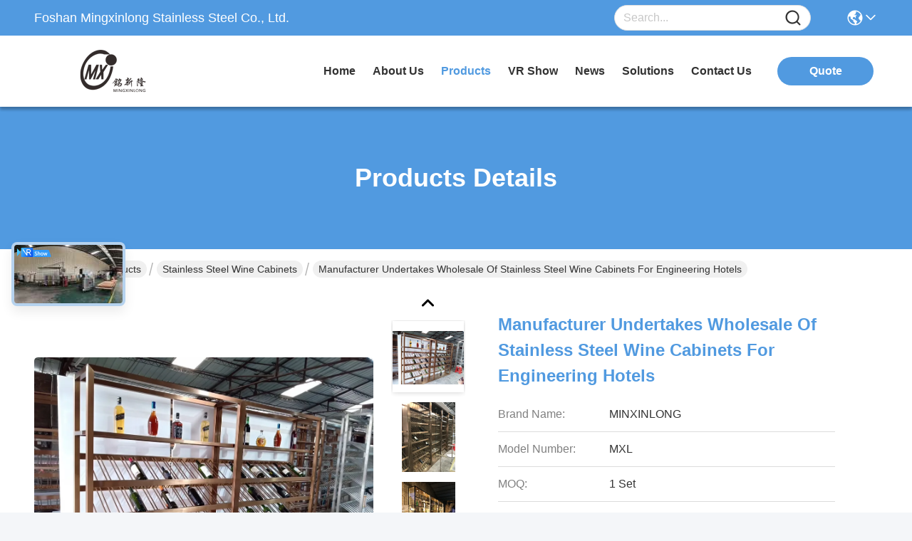

--- FILE ---
content_type: text/html
request_url: https://www.mxlbxg.com/sale-40248322-manufacturer-undertakes-wholesale-of-stainless-steel-wine-cabinets-for-engineering-hotels.html
body_size: 40577
content:

<!DOCTYPE html>
<html lang="en">
<head>
	<meta charset="utf-8">
	<meta http-equiv="X-UA-Compatible" content="IE=edge">
	<meta name="viewport" content="width=device-width, initial-scale=1.0">
    <title>Manufacturer Undertakes Wholesale Of Stainless Steel Wine Cabinets For Engineering Hotels</title>
        <meta name="keywords" content="stainless steel wine cabinet for hotels, wholesale stainless steel wine cabinet, engineering hotel wine storage cabinet, Stainless Steel Wine Cabinets" />
            <meta name="description" content="High quality Manufacturer Undertakes Wholesale Of Stainless Steel Wine Cabinets For Engineering Hotels from China, China's leading product market stainless steel wine cabinet for hotels product, with strict quality control wholesale stainless steel wine cabinet factories, producing high quality engineering hotel wine storage cabinet Products." />
    				<link rel='preload'
					  href=/photo/mxlbxg/sitetpl/style/commonV2.css?ver=1765504353 as='style'><link type='text/css' rel='stylesheet'
					  href=/photo/mxlbxg/sitetpl/style/commonV2.css?ver=1765504353 media='all'><meta property="og:title" content="Manufacturer Undertakes Wholesale Of Stainless Steel Wine Cabinets For Engineering Hotels" />
<meta property="og:description" content="High quality Manufacturer Undertakes Wholesale Of Stainless Steel Wine Cabinets For Engineering Hotels from China, China's leading product market stainless steel wine cabinet for hotels product, with strict quality control wholesale stainless steel wine cabinet factories, producing high quality engineering hotel wine storage cabinet Products." />
<meta property="og:type" content="product" />
<meta property="og:availability" content="instock" />
<meta property="og:site_name" content="Foshan Mingxinlong Stainless Steel Co., Ltd." />
<meta property="og:url" content="https://www.mxlbxg.com/sale-40248322-manufacturer-undertakes-wholesale-of-stainless-steel-wine-cabinets-for-engineering-hotels.html" />
<meta property="og:image" content="https://www.mxlbxg.com/photo/ps156695097-manufacturer_undertakes_wholesale_of_stainless_steel_wine_cabinets_for_engineering_hotels.jpg" />
<link rel="canonical" href="https://www.mxlbxg.com/sale-40248322-manufacturer-undertakes-wholesale-of-stainless-steel-wine-cabinets-for-engineering-hotels.html" />
<link rel="stylesheet" type="text/css" href="/js/guidefirstcommon.css" />
<style type="text/css">
/*<![CDATA[*/
.consent__cookie {position: fixed;top: 0;left: 0;width: 100%;height: 0%;z-index: 100000;}.consent__cookie_bg {position: fixed;top: 0;left: 0;width: 100%;height: 100%;background: #000;opacity: .6;display: none }.consent__cookie_rel {position: fixed;bottom:0;left: 0;width: 100%;background: #fff;display: -webkit-box;display: -ms-flexbox;display: flex;flex-wrap: wrap;padding: 24px 80px;-webkit-box-sizing: border-box;box-sizing: border-box;-webkit-box-pack: justify;-ms-flex-pack: justify;justify-content: space-between;-webkit-transition: all ease-in-out .3s;transition: all ease-in-out .3s }.consent__close {position: absolute;top: 20px;right: 20px;cursor: pointer }.consent__close svg {fill: #777 }.consent__close:hover svg {fill: #000 }.consent__cookie_box {flex: 1;word-break: break-word;}.consent__warm {color: #777;font-size: 16px;margin-bottom: 12px;line-height: 19px }.consent__title {color: #333;font-size: 20px;font-weight: 600;margin-bottom: 12px;line-height: 23px }.consent__itxt {color: #333;font-size: 14px;margin-bottom: 12px;display: -webkit-box;display: -ms-flexbox;display: flex;-webkit-box-align: center;-ms-flex-align: center;align-items: center }.consent__itxt i {display: -webkit-inline-box;display: -ms-inline-flexbox;display: inline-flex;width: 28px;height: 28px;border-radius: 50%;background: #e0f9e9;margin-right: 8px;-webkit-box-align: center;-ms-flex-align: center;align-items: center;-webkit-box-pack: center;-ms-flex-pack: center;justify-content: center }.consent__itxt svg {fill: #3ca860 }.consent__txt {color: #a6a6a6;font-size: 14px;margin-bottom: 8px;line-height: 17px }.consent__btns {display: -webkit-box;display: -ms-flexbox;display: flex;-webkit-box-orient: vertical;-webkit-box-direction: normal;-ms-flex-direction: column;flex-direction: column;-webkit-box-pack: center;-ms-flex-pack: center;justify-content: center;flex-shrink: 0;}.consent__btn {width: 280px;height: 40px;line-height: 40px;text-align: center;background: #3ca860;color: #fff;border-radius: 4px;margin: 8px 0;-webkit-box-sizing: border-box;box-sizing: border-box;cursor: pointer;font-size:14px}.consent__btn:hover {background: #00823b }.consent__btn.empty {color: #3ca860;border: 1px solid #3ca860;background: #fff }.consent__btn.empty:hover {background: #3ca860;color: #fff }.open .consent__cookie_bg {display: block }.open .consent__cookie_rel {bottom: 0 }@media (max-width: 760px) {.consent__btns {width: 100%;align-items: center;}.consent__cookie_rel {padding: 20px 24px }}.consent__cookie.open {display: block;}.consent__cookie {display: none;}
/*]]>*/
</style>
<style type="text/css">
/*<![CDATA[*/
@media only screen and (max-width:640px){.contact_now_dialog .content-wrap .desc{background-image:url(/images/cta_images/bg_s.png) !important}}.contact_now_dialog .content-wrap .content-wrap_header .cta-close{background-image:url(/images/cta_images/sprite.png) !important}.contact_now_dialog .content-wrap .desc{background-image:url(/images/cta_images/bg_l.png) !important}.contact_now_dialog .content-wrap .cta-btn i{background-image:url(/images/cta_images/sprite.png) !important}.contact_now_dialog .content-wrap .head-tip img{content:url(/images/cta_images/cta_contact_now.png) !important}.cusim{background-image:url(/images/imicon/im.svg) !important}.cuswa{background-image:url(/images/imicon/wa.png) !important}.cusall{background-image:url(/images/imicon/allchat.svg) !important}
/*]]>*/
</style>
<script type="text/javascript" src="/js/guidefirstcommon.js"></script>
<script type="text/javascript">
/*<![CDATA[*/
window.isvideotpl = 1;window.detailurl = '/sale-40248322-manufacturer-undertakes-wholesale-of-stainless-steel-wine-cabinets-for-engineering-hotels.html';
var colorUrl = '';var isShowGuide = 2;var showGuideColor = 0;var im_appid = 10003;var im_msg="Good day, what product are you looking for?";

var cta_cid = 161644;var use_defaulProductInfo = 1;var cta_pid = 40248322;var test_company = 0;var webim_domain = '';var company_type = 0;var cta_equipment = 'pc'; var setcookie = 'setwebimCookie(108851,40248322,0)'; var whatsapplink = "https://wa.me/8618689290065?text=Hi%2C+I%27m+interested+in+Manufacturer+Undertakes+Wholesale+Of+Stainless+Steel+Wine+Cabinets+For+Engineering+Hotels."; function insertMeta(){var str = '<meta name="mobile-web-app-capable" content="yes" /><meta name="viewport" content="width=device-width, initial-scale=1.0" />';document.head.insertAdjacentHTML('beforeend',str);} var element = document.querySelector('a.footer_webim_a[href="/webim/webim_tab.html"]');if (element) {element.parentNode.removeChild(element);}

var colorUrl = '';
var aisearch = 0;
var selfUrl = '';
window.playerReportUrl='/vod/view_count/report';
var query_string = ["Products","Detail"];
var g_tp = '';
var customtplcolor = 99717;
var str_chat = 'chat';
				var str_call_now = 'call now';
var str_chat_now = 'chat now';
var str_contact1 = 'Get Best Price';var str_chat_lang='english';var str_contact2 = 'Get Price';var str_contact2 = 'Best Price';var str_contact = 'Contact';
window.predomainsub = "";
/*]]>*/
</script>
</head>
<body>
<img src="/logo.gif" style="display:none" alt="logo"/>
<a style="display: none!important;" title="Foshan Mingxinlong Stainless Steel Co., Ltd." class="float-inquiry" href="/contactnow.html" onclick='setinquiryCookie("{\"showproduct\":1,\"pid\":\"40248322\",\"name\":\"Manufacturer Undertakes Wholesale Of Stainless Steel Wine Cabinets For Engineering Hotels\",\"source_url\":\"\\/sale-40248322-manufacturer-undertakes-wholesale-of-stainless-steel-wine-cabinets-for-engineering-hotels.html\",\"picurl\":\"\\/photo\\/pd156695097-manufacturer_undertakes_wholesale_of_stainless_steel_wine_cabinets_for_engineering_hotels.jpg\",\"propertyDetail\":[[\"Standard\",\"No.1 golden BA 8K No.4 HL checkered plate etc\"],[\"Payment\",\"FOB CIF CFR EXW Ect\"],[\"Color\",\"Golden, black , sapphire blue, brown, rose gold etc\"],[\"Export port\",\"Guangzhou,Shenzhen,Shanghai,ect\"]],\"company_name\":null,\"picurl_c\":\"\\/photo\\/pc156695097-manufacturer_undertakes_wholesale_of_stainless_steel_wine_cabinets_for_engineering_hotels.jpg\",\"price\":\"Negotiated\",\"username\":\"Trasa\",\"viewTime\":\"Last Login : 7 hours 59 minutes ago\",\"subject\":\"What is the CIF price on your Manufacturer Undertakes Wholesale Of Stainless Steel Wine Cabinets For Engineering Hotels\",\"countrycode\":\"\"}");'></a>
<script>
var originProductInfo = '';
var originProductInfo = {"showproduct":1,"pid":"40248322","name":"Manufacturer Undertakes Wholesale Of Stainless Steel Wine Cabinets For Engineering Hotels","source_url":"\/sale-40248322-manufacturer-undertakes-wholesale-of-stainless-steel-wine-cabinets-for-engineering-hotels.html","picurl":"\/photo\/pd156695097-manufacturer_undertakes_wholesale_of_stainless_steel_wine_cabinets_for_engineering_hotels.jpg","propertyDetail":[["Standard","No.1 golden BA 8K No.4 HL checkered plate etc"],["Payment","FOB CIF CFR EXW Ect"],["Color","Golden, black , sapphire blue, brown, rose gold etc"],["Export port","Guangzhou,Shenzhen,Shanghai,ect"]],"company_name":null,"picurl_c":"\/photo\/pc156695097-manufacturer_undertakes_wholesale_of_stainless_steel_wine_cabinets_for_engineering_hotels.jpg","price":"Negotiated","username":"Trasa","viewTime":"Last Login : 5 hours 59 minutes ago","subject":"What is the delivery time on Manufacturer Undertakes Wholesale Of Stainless Steel Wine Cabinets For Engineering Hotels","countrycode":""};
var save_url = "/contactsave.html";
var update_url = "/updateinquiry.html";
var productInfo = {};
var defaulProductInfo = {};
var myDate = new Date();
var curDate = myDate.getFullYear()+'-'+(parseInt(myDate.getMonth())+1)+'-'+myDate.getDate();
var message = '';
var default_pop = 1;
var leaveMessageDialog = document.getElementsByClassName('leave-message-dialog')[0]; // 获取弹层
var _$$ = function (dom) {
    return document.querySelectorAll(dom);
};
resInfo = originProductInfo;
resInfo['name'] = resInfo['name'] || '';
defaulProductInfo.pid = resInfo['pid'];
defaulProductInfo.productName = resInfo['name'] ?? '';
defaulProductInfo.productInfo = resInfo['propertyDetail'];
defaulProductInfo.productImg = resInfo['picurl_c'];
defaulProductInfo.subject = resInfo['subject'] ?? '';
defaulProductInfo.productImgAlt = resInfo['name'] ?? '';
var inquirypopup_tmp = 1;
var message = 'Dear,'+'\r\n'+"I am interested in"+' '+trim(resInfo['name'])+", could you send me more details such as type, size, MOQ, material, etc."+'\r\n'+"Thanks!"+'\r\n'+"Waiting for your reply.";
var message_1 = 'Dear,'+'\r\n'+"I am interested in"+' '+trim(resInfo['name'])+", could you send me more details such as type, size, MOQ, material, etc."+'\r\n'+"Thanks!"+'\r\n'+"Waiting for your reply.";
var message_2 = 'Hello,'+'\r\n'+"I am looking for"+' '+trim(resInfo['name'])+", please send me the price, specification and picture."+'\r\n'+"Your swift response will be highly appreciated."+'\r\n'+"Feel free to contact me for more information."+'\r\n'+"Thanks a lot.";
var message_3 = 'Hello,'+'\r\n'+trim(resInfo['name'])+' '+"meets my expectations."+'\r\n'+"Please give me the best price and some other product information."+'\r\n'+"Feel free to contact me via my mail."+'\r\n'+"Thanks a lot.";
var message_5 = 'Hi there,'+'\r\n'+"I am very interested in your"+' '+trim(resInfo['name'])+'.'+'\r\n'+"Please send me your product details."+'\r\n'+"Looking forward to your quick reply."+'\r\n'+"Feel free to contact me by mail."+'\r\n'+"Regards!";
var message_4 = 'Dear,'+'\r\n'+"What is the FOB price on your"+' '+trim(resInfo['name'])+'?'+'\r\n'+"Which is the nearest port name?"+'\r\n'+"Please reply me as soon as possible, it would be better to share further information."+'\r\n'+"Regards!";
var message_6 = 'Dear,'+'\r\n'+"Please provide us with information about your"+' '+trim(resInfo['name'])+", such as type, size, material, and of course the best price."+'\r\n'+"Looking forward to your quick reply."+'\r\n'+"Thank you!";
var message_7 = 'Dear,'+'\r\n'+"Can you supply"+' '+trim(resInfo['name'])+" for us?"+'\r\n'+"First we want a price list and some product details."+'\r\n'+"I hope to get reply asap and look forward to cooperation."+'\r\n'+"Thank you very much.";
var message_8 = 'hi,'+'\r\n'+"I am looking for"+' '+trim(resInfo['name'])+", please give me some more detailed product information."+'\r\n'+"I look forward to your reply."+'\r\n'+"Thank you!";
var message_9 = 'Hello,'+'\r\n'+"Your"+' '+trim(resInfo['name'])+" meets my requirements very well."+'\r\n'+"Please send me the price, specification, and similar model will be OK."+'\r\n'+"Feel free to chat with me."+'\r\n'+"Thanks!";
var message_10 = 'Dear,'+'\r\n'+"I want to know more about the details and quotation of"+' '+trim(resInfo['name'])+'.'+'\r\n'+"Feel free to contact me."+'\r\n'+"Regards!";

var r = getRandom(1,10);

defaulProductInfo.message = eval("message_"+r);
    defaulProductInfo.message = eval("message_"+r);
        var mytAjax = {

    post: function(url, data, fn) {
        var xhr = new XMLHttpRequest();
        xhr.open("POST", url, true);
        xhr.setRequestHeader("Content-Type", "application/x-www-form-urlencoded;charset=UTF-8");
        xhr.setRequestHeader("X-Requested-With", "XMLHttpRequest");
        xhr.setRequestHeader('Content-Type','text/plain;charset=UTF-8');
        xhr.onreadystatechange = function() {
            if(xhr.readyState == 4 && (xhr.status == 200 || xhr.status == 304)) {
                fn.call(this, xhr.responseText);
            }
        };
        xhr.send(data);
    },

    postform: function(url, data, fn) {
        var xhr = new XMLHttpRequest();
        xhr.open("POST", url, true);
        xhr.setRequestHeader("X-Requested-With", "XMLHttpRequest");
        xhr.onreadystatechange = function() {
            if(xhr.readyState == 4 && (xhr.status == 200 || xhr.status == 304)) {
                fn.call(this, xhr.responseText);
            }
        };
        xhr.send(data);
    }
};
/*window.onload = function(){
    leaveMessageDialog = document.getElementsByClassName('leave-message-dialog')[0];
    if (window.localStorage.recordDialogStatus=='undefined' || (window.localStorage.recordDialogStatus!='undefined' && window.localStorage.recordDialogStatus != curDate)) {
        setTimeout(function(){
            if(parseInt(inquirypopup_tmp%10) == 1){
                creatDialog(defaulProductInfo, 1);
            }
        }, 6000);
    }
};*/
function trim(str)
{
    str = str.replace(/(^\s*)/g,"");
    return str.replace(/(\s*$)/g,"");
};
function getRandom(m,n){
    var num = Math.floor(Math.random()*(m - n) + n);
    return num;
};
function strBtn(param) {

    var starattextarea = document.getElementById("textareamessage").value.length;
    var email = document.getElementById("startEmail").value;

    var default_tip = document.querySelectorAll(".watermark_container").length;
    if (20 < starattextarea && starattextarea < 3000) {
        if(default_tip>0){
            document.getElementById("textareamessage1").parentNode.parentNode.nextElementSibling.style.display = "none";
        }else{
            document.getElementById("textareamessage1").parentNode.nextElementSibling.style.display = "none";
        }

    } else {
        if(default_tip>0){
            document.getElementById("textareamessage1").parentNode.parentNode.nextElementSibling.style.display = "block";
        }else{
            document.getElementById("textareamessage1").parentNode.nextElementSibling.style.display = "block";
        }

        return;
    }

    // var re = /^([a-zA-Z0-9_-])+@([a-zA-Z0-9_-])+\.([a-zA-Z0-9_-])+/i;/*邮箱不区分大小写*/
    var re = /^[a-zA-Z0-9][\w-]*(\.?[\w-]+)*@[a-zA-Z0-9-]+(\.[a-zA-Z0-9]+)+$/i;
    if (!re.test(email)) {
        document.getElementById("startEmail").nextElementSibling.style.display = "block";
        return;
    } else {
        document.getElementById("startEmail").nextElementSibling.style.display = "none";
    }

    var subject = document.getElementById("pop_subject").value;
    var pid = document.getElementById("pop_pid").value;
    var message = document.getElementById("textareamessage").value;
    var sender_email = document.getElementById("startEmail").value;
    var tel = '';
    if (document.getElementById("tel0") != undefined && document.getElementById("tel0") != '')
        tel = document.getElementById("tel0").value;
    var form_serialize = '&tel='+tel;

    form_serialize = form_serialize.replace(/\+/g, "%2B");
    mytAjax.post(save_url,"pid="+pid+"&subject="+subject+"&email="+sender_email+"&message="+(message)+form_serialize,function(res){
        var mes = JSON.parse(res);
        if(mes.status == 200){
            var iid = mes.iid;
            document.getElementById("pop_iid").value = iid;
            document.getElementById("pop_uuid").value = mes.uuid;

            if(typeof gtag_report_conversion === "function"){
                gtag_report_conversion();//执行统计js代码
            }
            if(typeof fbq === "function"){
                fbq('track','Purchase');//执行统计js代码
            }
        }
    });
    for (var index = 0; index < document.querySelectorAll(".dialog-content-pql").length; index++) {
        document.querySelectorAll(".dialog-content-pql")[index].style.display = "none";
    };
    $('#idphonepql').val(tel);
    document.getElementById("dialog-content-pql-id").style.display = "block";
    ;
};
function twoBtnOk(param) {

    var selectgender = document.getElementById("Mr").innerHTML;
    var iid = document.getElementById("pop_iid").value;
    var sendername = document.getElementById("idnamepql").value;
    var senderphone = document.getElementById("idphonepql").value;
    var sendercname = document.getElementById("idcompanypql").value;
    var uuid = document.getElementById("pop_uuid").value;
    var gender = 2;
    if(selectgender == 'Mr.') gender = 0;
    if(selectgender == 'Mrs.') gender = 1;
    var pid = document.getElementById("pop_pid").value;
    var form_serialize = '';

        form_serialize = form_serialize.replace(/\+/g, "%2B");

    mytAjax.post(update_url,"iid="+iid+"&gender="+gender+"&uuid="+uuid+"&name="+(sendername)+"&tel="+(senderphone)+"&company="+(sendercname)+form_serialize,function(res){});

    for (var index = 0; index < document.querySelectorAll(".dialog-content-pql").length; index++) {
        document.querySelectorAll(".dialog-content-pql")[index].style.display = "none";
    };
    document.getElementById("dialog-content-pql-ok").style.display = "block";

};
function toCheckMust(name) {
    $('#'+name+'error').hide();
}
function handClidk(param) {
    var starattextarea = document.getElementById("textareamessage1").value.length;
    var email = document.getElementById("startEmail1").value;
    var default_tip = document.querySelectorAll(".watermark_container").length;
    if (20 < starattextarea && starattextarea < 3000) {
        if(default_tip>0){
            document.getElementById("textareamessage1").parentNode.parentNode.nextElementSibling.style.display = "none";
        }else{
            document.getElementById("textareamessage1").parentNode.nextElementSibling.style.display = "none";
        }

    } else {
        if(default_tip>0){
            document.getElementById("textareamessage1").parentNode.parentNode.nextElementSibling.style.display = "block";
        }else{
            document.getElementById("textareamessage1").parentNode.nextElementSibling.style.display = "block";
        }

        return;
    }

    // var re = /^([a-zA-Z0-9_-])+@([a-zA-Z0-9_-])+\.([a-zA-Z0-9_-])+/i;
    var re = /^[a-zA-Z0-9][\w-]*(\.?[\w-]+)*@[a-zA-Z0-9-]+(\.[a-zA-Z0-9]+)+$/i;
    if (!re.test(email)) {
        document.getElementById("startEmail1").nextElementSibling.style.display = "block";
        return;
    } else {
        document.getElementById("startEmail1").nextElementSibling.style.display = "none";
    }

    var subject = document.getElementById("pop_subject").value;
    var pid = document.getElementById("pop_pid").value;
    var message = document.getElementById("textareamessage1").value;
    var sender_email = document.getElementById("startEmail1").value;
    var form_serialize = tel = '';
    if (document.getElementById("tel1") != undefined && document.getElementById("tel1") != '')
        tel = document.getElementById("tel1").value;
        mytAjax.post(save_url,"email="+sender_email+"&tel="+tel+"&pid="+pid+"&message="+message+"&subject="+subject+form_serialize,function(res){

        var mes = JSON.parse(res);
        if(mes.status == 200){
            var iid = mes.iid;
            document.getElementById("pop_iid").value = iid;
            document.getElementById("pop_uuid").value = mes.uuid;
            if(typeof gtag_report_conversion === "function"){
                gtag_report_conversion();//执行统计js代码
            }
        }

    });
    for (var index = 0; index < document.querySelectorAll(".dialog-content-pql").length; index++) {
        document.querySelectorAll(".dialog-content-pql")[index].style.display = "none";
    };
    $('#idphonepql').val(tel);
    document.getElementById("dialog-content-pql-id").style.display = "block";

};
window.addEventListener('load', function () {
    $('.checkbox-wrap label').each(function(){
        if($(this).find('input').prop('checked')){
            $(this).addClass('on')
        }else {
            $(this).removeClass('on')
        }
    })
    $(document).on('click', '.checkbox-wrap label' , function(ev){
        if (ev.target.tagName.toUpperCase() != 'INPUT') {
            $(this).toggleClass('on')
        }
    })
})

function hand_video(pdata) {
    data = JSON.parse(pdata);
    productInfo.productName = data.productName;
    productInfo.productInfo = data.productInfo;
    productInfo.productImg = data.productImg;
    productInfo.subject = data.subject;

    var message = 'Dear,'+'\r\n'+"I am interested in"+' '+trim(data.productName)+", could you send me more details such as type, size, quantity, material, etc."+'\r\n'+"Thanks!"+'\r\n'+"Waiting for your reply.";

    var message = 'Dear,'+'\r\n'+"I am interested in"+' '+trim(data.productName)+", could you send me more details such as type, size, MOQ, material, etc."+'\r\n'+"Thanks!"+'\r\n'+"Waiting for your reply.";
    var message_1 = 'Dear,'+'\r\n'+"I am interested in"+' '+trim(data.productName)+", could you send me more details such as type, size, MOQ, material, etc."+'\r\n'+"Thanks!"+'\r\n'+"Waiting for your reply.";
    var message_2 = 'Hello,'+'\r\n'+"I am looking for"+' '+trim(data.productName)+", please send me the price, specification and picture."+'\r\n'+"Your swift response will be highly appreciated."+'\r\n'+"Feel free to contact me for more information."+'\r\n'+"Thanks a lot.";
    var message_3 = 'Hello,'+'\r\n'+trim(data.productName)+' '+"meets my expectations."+'\r\n'+"Please give me the best price and some other product information."+'\r\n'+"Feel free to contact me via my mail."+'\r\n'+"Thanks a lot.";

    var message_4 = 'Dear,'+'\r\n'+"What is the FOB price on your"+' '+trim(data.productName)+'?'+'\r\n'+"Which is the nearest port name?"+'\r\n'+"Please reply me as soon as possible, it would be better to share further information."+'\r\n'+"Regards!";
    var message_5 = 'Hi there,'+'\r\n'+"I am very interested in your"+' '+trim(data.productName)+'.'+'\r\n'+"Please send me your product details."+'\r\n'+"Looking forward to your quick reply."+'\r\n'+"Feel free to contact me by mail."+'\r\n'+"Regards!";

    var message_6 = 'Dear,'+'\r\n'+"Please provide us with information about your"+' '+trim(data.productName)+", such as type, size, material, and of course the best price."+'\r\n'+"Looking forward to your quick reply."+'\r\n'+"Thank you!";
    var message_7 = 'Dear,'+'\r\n'+"Can you supply"+' '+trim(data.productName)+" for us?"+'\r\n'+"First we want a price list and some product details."+'\r\n'+"I hope to get reply asap and look forward to cooperation."+'\r\n'+"Thank you very much.";
    var message_8 = 'hi,'+'\r\n'+"I am looking for"+' '+trim(data.productName)+", please give me some more detailed product information."+'\r\n'+"I look forward to your reply."+'\r\n'+"Thank you!";
    var message_9 = 'Hello,'+'\r\n'+"Your"+' '+trim(data.productName)+" meets my requirements very well."+'\r\n'+"Please send me the price, specification, and similar model will be OK."+'\r\n'+"Feel free to chat with me."+'\r\n'+"Thanks!";
    var message_10 = 'Dear,'+'\r\n'+"I want to know more about the details and quotation of"+' '+trim(data.productName)+'.'+'\r\n'+"Feel free to contact me."+'\r\n'+"Regards!";

    var r = getRandom(1,10);

    productInfo.message = eval("message_"+r);
            if(parseInt(inquirypopup_tmp/10) == 1){
        productInfo.message = "";
    }
    productInfo.pid = data.pid;
    creatDialog(productInfo, 2);
};

function handDialog(pdata) {
    data = JSON.parse(pdata);
    productInfo.productName = data.productName;
    productInfo.productInfo = data.productInfo;
    productInfo.productImg = data.productImg;
    productInfo.subject = data.subject;

    var message = 'Dear,'+'\r\n'+"I am interested in"+' '+trim(data.productName)+", could you send me more details such as type, size, quantity, material, etc."+'\r\n'+"Thanks!"+'\r\n'+"Waiting for your reply.";

    var message = 'Dear,'+'\r\n'+"I am interested in"+' '+trim(data.productName)+", could you send me more details such as type, size, MOQ, material, etc."+'\r\n'+"Thanks!"+'\r\n'+"Waiting for your reply.";
    var message_1 = 'Dear,'+'\r\n'+"I am interested in"+' '+trim(data.productName)+", could you send me more details such as type, size, MOQ, material, etc."+'\r\n'+"Thanks!"+'\r\n'+"Waiting for your reply.";
    var message_2 = 'Hello,'+'\r\n'+"I am looking for"+' '+trim(data.productName)+", please send me the price, specification and picture."+'\r\n'+"Your swift response will be highly appreciated."+'\r\n'+"Feel free to contact me for more information."+'\r\n'+"Thanks a lot.";
    var message_3 = 'Hello,'+'\r\n'+trim(data.productName)+' '+"meets my expectations."+'\r\n'+"Please give me the best price and some other product information."+'\r\n'+"Feel free to contact me via my mail."+'\r\n'+"Thanks a lot.";

    var message_4 = 'Dear,'+'\r\n'+"What is the FOB price on your"+' '+trim(data.productName)+'?'+'\r\n'+"Which is the nearest port name?"+'\r\n'+"Please reply me as soon as possible, it would be better to share further information."+'\r\n'+"Regards!";
    var message_5 = 'Hi there,'+'\r\n'+"I am very interested in your"+' '+trim(data.productName)+'.'+'\r\n'+"Please send me your product details."+'\r\n'+"Looking forward to your quick reply."+'\r\n'+"Feel free to contact me by mail."+'\r\n'+"Regards!";
        var message_6 = 'Dear,'+'\r\n'+"Please provide us with information about your"+' '+trim(data.productName)+", such as type, size, material, and of course the best price."+'\r\n'+"Looking forward to your quick reply."+'\r\n'+"Thank you!";
    var message_7 = 'Dear,'+'\r\n'+"Can you supply"+' '+trim(data.productName)+" for us?"+'\r\n'+"First we want a price list and some product details."+'\r\n'+"I hope to get reply asap and look forward to cooperation."+'\r\n'+"Thank you very much.";
    var message_8 = 'hi,'+'\r\n'+"I am looking for"+' '+trim(data.productName)+", please give me some more detailed product information."+'\r\n'+"I look forward to your reply."+'\r\n'+"Thank you!";
    var message_9 = 'Hello,'+'\r\n'+"Your"+' '+trim(data.productName)+" meets my requirements very well."+'\r\n'+"Please send me the price, specification, and similar model will be OK."+'\r\n'+"Feel free to chat with me."+'\r\n'+"Thanks!";
    var message_10 = 'Dear,'+'\r\n'+"I want to know more about the details and quotation of"+' '+trim(data.productName)+'.'+'\r\n'+"Feel free to contact me."+'\r\n'+"Regards!";

    var r = getRandom(1,10);
    productInfo.message = eval("message_"+r);
            if(parseInt(inquirypopup_tmp/10) == 1){
        productInfo.message = "";
    }
    productInfo.pid = data.pid;
    creatDialog(productInfo, 2);
};

function closepql(param) {

    leaveMessageDialog.style.display = 'none';
};

function closepql2(param) {

    for (var index = 0; index < document.querySelectorAll(".dialog-content-pql").length; index++) {
        document.querySelectorAll(".dialog-content-pql")[index].style.display = "none";
    };
    document.getElementById("dialog-content-pql-ok").style.display = "block";
};

function decodeHtmlEntities(str) {
    var tempElement = document.createElement('div');
    tempElement.innerHTML = str;
    return tempElement.textContent || tempElement.innerText || '';
}

function initProduct(productInfo,type){

    productInfo.productName = decodeHtmlEntities(productInfo.productName);
    productInfo.message = decodeHtmlEntities(productInfo.message);

    leaveMessageDialog = document.getElementsByClassName('leave-message-dialog')[0];
    leaveMessageDialog.style.display = "block";
    if(type == 3){
        var popinquiryemail = document.getElementById("popinquiryemail").value;
        _$$("#startEmail1")[0].value = popinquiryemail;
    }else{
        _$$("#startEmail1")[0].value = "";
    }
    _$$("#startEmail")[0].value = "";
    _$$("#idnamepql")[0].value = "";
    _$$("#idphonepql")[0].value = "";
    _$$("#idcompanypql")[0].value = "";

    _$$("#pop_pid")[0].value = productInfo.pid;
    _$$("#pop_subject")[0].value = productInfo.subject;
    
    if(parseInt(inquirypopup_tmp/10) == 1){
        productInfo.message = "";
    }

    _$$("#textareamessage1")[0].value = productInfo.message;
    _$$("#textareamessage")[0].value = productInfo.message;

    _$$("#dialog-content-pql-id .titlep")[0].innerHTML = productInfo.productName;
    _$$("#dialog-content-pql-id img")[0].setAttribute("src", productInfo.productImg);
    _$$("#dialog-content-pql-id img")[0].setAttribute("alt", productInfo.productImgAlt);

    _$$("#dialog-content-pql-id-hand img")[0].setAttribute("src", productInfo.productImg);
    _$$("#dialog-content-pql-id-hand img")[0].setAttribute("alt", productInfo.productImgAlt);
    _$$("#dialog-content-pql-id-hand .titlep")[0].innerHTML = productInfo.productName;

    if (productInfo.productInfo.length > 0) {
        var ul2, ul;
        ul = document.createElement("ul");
        for (var index = 0; index < productInfo.productInfo.length; index++) {
            var el = productInfo.productInfo[index];
            var li = document.createElement("li");
            var span1 = document.createElement("span");
            span1.innerHTML = el[0] + ":";
            var span2 = document.createElement("span");
            span2.innerHTML = el[1];
            li.appendChild(span1);
            li.appendChild(span2);
            ul.appendChild(li);

        }
        ul2 = ul.cloneNode(true);
        if (type === 1) {
            _$$("#dialog-content-pql-id .left")[0].replaceChild(ul, _$$("#dialog-content-pql-id .left ul")[0]);
        } else {
            _$$("#dialog-content-pql-id-hand .left")[0].replaceChild(ul2, _$$("#dialog-content-pql-id-hand .left ul")[0]);
            _$$("#dialog-content-pql-id .left")[0].replaceChild(ul, _$$("#dialog-content-pql-id .left ul")[0]);
        }
    };
    for (var index = 0; index < _$$("#dialog-content-pql-id .right ul li").length; index++) {
        _$$("#dialog-content-pql-id .right ul li")[index].addEventListener("click", function (params) {
            _$$("#dialog-content-pql-id .right #Mr")[0].innerHTML = this.innerHTML
        }, false)

    };

};
function closeInquiryCreateDialog() {
    document.getElementById("xuanpan_dialog_box_pql").style.display = "none";
};
function showInquiryCreateDialog() {
    document.getElementById("xuanpan_dialog_box_pql").style.display = "block";
};
function submitPopInquiry(){
    var message = document.getElementById("inquiry_message").value;
    var email = document.getElementById("inquiry_email").value;
    var subject = defaulProductInfo.subject;
    var pid = defaulProductInfo.pid;
    if (email === undefined) {
        showInquiryCreateDialog();
        document.getElementById("inquiry_email").style.border = "1px solid red";
        return false;
    };
    if (message === undefined) {
        showInquiryCreateDialog();
        document.getElementById("inquiry_message").style.border = "1px solid red";
        return false;
    };
    if (email.search(/^\w+((-\w+)|(\.\w+))*\@[A-Za-z0-9]+((\.|-)[A-Za-z0-9]+)*\.[A-Za-z0-9]+$/) == -1) {
        document.getElementById("inquiry_email").style.border= "1px solid red";
        showInquiryCreateDialog();
        return false;
    } else {
        document.getElementById("inquiry_email").style.border= "";
    };
    if (message.length < 20 || message.length >3000) {
        showInquiryCreateDialog();
        document.getElementById("inquiry_message").style.border = "1px solid red";
        return false;
    } else {
        document.getElementById("inquiry_message").style.border = "";
    };
    var tel = '';
    if (document.getElementById("tel") != undefined && document.getElementById("tel") != '')
        tel = document.getElementById("tel").value;

    mytAjax.post(save_url,"pid="+pid+"&subject="+subject+"&email="+email+"&message="+(message)+'&tel='+tel,function(res){
        var mes = JSON.parse(res);
        if(mes.status == 200){
            var iid = mes.iid;
            document.getElementById("pop_iid").value = iid;
            document.getElementById("pop_uuid").value = mes.uuid;

        }
    });
    initProduct(defaulProductInfo);
    for (var index = 0; index < document.querySelectorAll(".dialog-content-pql").length; index++) {
        document.querySelectorAll(".dialog-content-pql")[index].style.display = "none";
    };
    $('#idphonepql').val(tel);
    document.getElementById("dialog-content-pql-id").style.display = "block";

};

//带附件上传
function submitPopInquiryfile(email_id,message_id,check_sort,name_id,phone_id,company_id,attachments){

    if(typeof(check_sort) == 'undefined'){
        check_sort = 0;
    }
    var message = document.getElementById(message_id).value;
    var email = document.getElementById(email_id).value;
    var attachments = document.getElementById(attachments).value;
    if(typeof(name_id) !== 'undefined' && name_id != ""){
        var name  = document.getElementById(name_id).value;
    }
    if(typeof(phone_id) !== 'undefined' && phone_id != ""){
        var phone = document.getElementById(phone_id).value;
    }
    if(typeof(company_id) !== 'undefined' && company_id != ""){
        var company = document.getElementById(company_id).value;
    }
    var subject = defaulProductInfo.subject;
    var pid = defaulProductInfo.pid;

    if(check_sort == 0){
        if (email === undefined) {
            showInquiryCreateDialog();
            document.getElementById(email_id).style.border = "1px solid red";
            return false;
        };
        if (message === undefined) {
            showInquiryCreateDialog();
            document.getElementById(message_id).style.border = "1px solid red";
            return false;
        };

        if (email.search(/^\w+((-\w+)|(\.\w+))*\@[A-Za-z0-9]+((\.|-)[A-Za-z0-9]+)*\.[A-Za-z0-9]+$/) == -1) {
            document.getElementById(email_id).style.border= "1px solid red";
            showInquiryCreateDialog();
            return false;
        } else {
            document.getElementById(email_id).style.border= "";
        };
        if (message.length < 20 || message.length >3000) {
            showInquiryCreateDialog();
            document.getElementById(message_id).style.border = "1px solid red";
            return false;
        } else {
            document.getElementById(message_id).style.border = "";
        };
    }else{

        if (message === undefined) {
            showInquiryCreateDialog();
            document.getElementById(message_id).style.border = "1px solid red";
            return false;
        };

        if (email === undefined) {
            showInquiryCreateDialog();
            document.getElementById(email_id).style.border = "1px solid red";
            return false;
        };

        if (message.length < 20 || message.length >3000) {
            showInquiryCreateDialog();
            document.getElementById(message_id).style.border = "1px solid red";
            return false;
        } else {
            document.getElementById(message_id).style.border = "";
        };

        if (email.search(/^\w+((-\w+)|(\.\w+))*\@[A-Za-z0-9]+((\.|-)[A-Za-z0-9]+)*\.[A-Za-z0-9]+$/) == -1) {
            document.getElementById(email_id).style.border= "1px solid red";
            showInquiryCreateDialog();
            return false;
        } else {
            document.getElementById(email_id).style.border= "";
        };

    };

    mytAjax.post(save_url,"pid="+pid+"&subject="+subject+"&email="+email+"&message="+message+"&company="+company+"&attachments="+attachments,function(res){
        var mes = JSON.parse(res);
        if(mes.status == 200){
            var iid = mes.iid;
            document.getElementById("pop_iid").value = iid;
            document.getElementById("pop_uuid").value = mes.uuid;

            if(typeof gtag_report_conversion === "function"){
                gtag_report_conversion();//执行统计js代码
            }
            if(typeof fbq === "function"){
                fbq('track','Purchase');//执行统计js代码
            }
        }
    });
    initProduct(defaulProductInfo);

    if(name !== undefined && name != ""){
        _$$("#idnamepql")[0].value = name;
    }

    if(phone !== undefined && phone != ""){
        _$$("#idphonepql")[0].value = phone;
    }

    if(company !== undefined && company != ""){
        _$$("#idcompanypql")[0].value = company;
    }

    for (var index = 0; index < document.querySelectorAll(".dialog-content-pql").length; index++) {
        document.querySelectorAll(".dialog-content-pql")[index].style.display = "none";
    };
    document.getElementById("dialog-content-pql-id").style.display = "block";

};
function submitPopInquiryByParam(email_id,message_id,check_sort,name_id,phone_id,company_id){

    if(typeof(check_sort) == 'undefined'){
        check_sort = 0;
    }

    var senderphone = '';
    var message = document.getElementById(message_id).value;
    var email = document.getElementById(email_id).value;
    if(typeof(name_id) !== 'undefined' && name_id != ""){
        var name  = document.getElementById(name_id).value;
    }
    if(typeof(phone_id) !== 'undefined' && phone_id != ""){
        var phone = document.getElementById(phone_id).value;
        senderphone = phone;
    }
    if(typeof(company_id) !== 'undefined' && company_id != ""){
        var company = document.getElementById(company_id).value;
    }
    var subject = defaulProductInfo.subject;
    var pid = defaulProductInfo.pid;

    if(check_sort == 0){
        if (email === undefined) {
            showInquiryCreateDialog();
            document.getElementById(email_id).style.border = "1px solid red";
            return false;
        };
        if (message === undefined) {
            showInquiryCreateDialog();
            document.getElementById(message_id).style.border = "1px solid red";
            return false;
        };

        if (email.search(/^\w+((-\w+)|(\.\w+))*\@[A-Za-z0-9]+((\.|-)[A-Za-z0-9]+)*\.[A-Za-z0-9]+$/) == -1) {
            document.getElementById(email_id).style.border= "1px solid red";
            showInquiryCreateDialog();
            return false;
        } else {
            document.getElementById(email_id).style.border= "";
        };
        if (message.length < 20 || message.length >3000) {
            showInquiryCreateDialog();
            document.getElementById(message_id).style.border = "1px solid red";
            return false;
        } else {
            document.getElementById(message_id).style.border = "";
        };
    }else{

        if (message === undefined) {
            showInquiryCreateDialog();
            document.getElementById(message_id).style.border = "1px solid red";
            return false;
        };

        if (email === undefined) {
            showInquiryCreateDialog();
            document.getElementById(email_id).style.border = "1px solid red";
            return false;
        };

        if (message.length < 20 || message.length >3000) {
            showInquiryCreateDialog();
            document.getElementById(message_id).style.border = "1px solid red";
            return false;
        } else {
            document.getElementById(message_id).style.border = "";
        };

        if (email.search(/^\w+((-\w+)|(\.\w+))*\@[A-Za-z0-9]+((\.|-)[A-Za-z0-9]+)*\.[A-Za-z0-9]+$/) == -1) {
            document.getElementById(email_id).style.border= "1px solid red";
            showInquiryCreateDialog();
            return false;
        } else {
            document.getElementById(email_id).style.border= "";
        };

    };

    var productsku = "";
    if($("#product_sku").length > 0){
        productsku = $("#product_sku").html();
    }

    mytAjax.post(save_url,"tel="+senderphone+"&pid="+pid+"&subject="+subject+"&email="+email+"&message="+message+"&messagesku="+encodeURI(productsku),function(res){
        var mes = JSON.parse(res);
        if(mes.status == 200){
            var iid = mes.iid;
            document.getElementById("pop_iid").value = iid;
            document.getElementById("pop_uuid").value = mes.uuid;

            if(typeof gtag_report_conversion === "function"){
                gtag_report_conversion();//执行统计js代码
            }
            if(typeof fbq === "function"){
                fbq('track','Purchase');//执行统计js代码
            }
        }
    });
    initProduct(defaulProductInfo);

    if(name !== undefined && name != ""){
        _$$("#idnamepql")[0].value = name;
    }

    if(phone !== undefined && phone != ""){
        _$$("#idphonepql")[0].value = phone;
    }

    if(company !== undefined && company != ""){
        _$$("#idcompanypql")[0].value = company;
    }

    for (var index = 0; index < document.querySelectorAll(".dialog-content-pql").length; index++) {
        document.querySelectorAll(".dialog-content-pql")[index].style.display = "none";

    };
    document.getElementById("dialog-content-pql-id").style.display = "block";

};

function creat_videoDialog(productInfo, type) {

    if(type == 1){
        if(default_pop != 1){
            return false;
        }
        window.localStorage.recordDialogStatus = curDate;
    }else{
        default_pop = 0;
    }
    initProduct(productInfo, type);
    if (type === 1) {
        // 自动弹出
        for (var index = 0; index < document.querySelectorAll(".dialog-content-pql").length; index++) {

            document.querySelectorAll(".dialog-content-pql")[index].style.display = "none";
        };
        document.getElementById("dialog-content-pql").style.display = "block";
    } else {
        // 手动弹出
        for (var index = 0; index < document.querySelectorAll(".dialog-content-pql").length; index++) {
            document.querySelectorAll(".dialog-content-pql")[index].style.display = "none";
        };
        document.getElementById("dialog-content-pql-id-hand").style.display = "block";
    }
}

function creatDialog(productInfo, type) {

    if(type == 1){
        if(default_pop != 1){
            return false;
        }
        window.localStorage.recordDialogStatus = curDate;
    }else{
        default_pop = 0;
    }
    initProduct(productInfo, type);
    if (type === 1) {
        // 自动弹出
        for (var index = 0; index < document.querySelectorAll(".dialog-content-pql").length; index++) {

            document.querySelectorAll(".dialog-content-pql")[index].style.display = "none";
        };
        document.getElementById("dialog-content-pql").style.display = "block";
    } else {
        // 手动弹出
        for (var index = 0; index < document.querySelectorAll(".dialog-content-pql").length; index++) {
            document.querySelectorAll(".dialog-content-pql")[index].style.display = "none";
        };
        document.getElementById("dialog-content-pql-id-hand").style.display = "block";
    }
}

//带邮箱信息打开询盘框 emailtype=1表示带入邮箱
function openDialog(emailtype){
    var type = 2;//不带入邮箱，手动弹出
    if(emailtype == 1){
        var popinquiryemail = document.getElementById("popinquiryemail").value;
        // var re = /^([a-zA-Z0-9_-])+@([a-zA-Z0-9_-])+\.([a-zA-Z0-9_-])+/i;
        var re = /^[a-zA-Z0-9][\w-]*(\.?[\w-]+)*@[a-zA-Z0-9-]+(\.[a-zA-Z0-9]+)+$/i;
        if (!re.test(popinquiryemail)) {
            //前端提示样式;
            showInquiryCreateDialog();
            document.getElementById("popinquiryemail").style.border = "1px solid red";
            return false;
        } else {
            //前端提示样式;
        }
        var type = 3;
    }
    creatDialog(defaulProductInfo,type);
}

//上传附件
function inquiryUploadFile(){
    var fileObj = document.querySelector("#fileId").files[0];
    //构建表单数据
    var formData = new FormData();
    var filesize = fileObj.size;
    if(filesize > 10485760 || filesize == 0) {
        document.getElementById("filetips").style.display = "block";
        return false;
    }else {
        document.getElementById("filetips").style.display = "none";
    }
    formData.append('popinquiryfile', fileObj);
    document.getElementById("quotefileform").reset();
    var save_url = "/inquiryuploadfile.html";
    mytAjax.postform(save_url,formData,function(res){
        var mes = JSON.parse(res);
        if(mes.status == 200){
            document.getElementById("uploader-file-info").innerHTML = document.getElementById("uploader-file-info").innerHTML + "<span class=op>"+mes.attfile.name+"<a class=delatt id=att"+mes.attfile.id+" onclick=delatt("+mes.attfile.id+");>Delete</a></span>";
            var nowattachs = document.getElementById("attachments").value;
            if( nowattachs !== ""){
                var attachs = JSON.parse(nowattachs);
                attachs[mes.attfile.id] = mes.attfile;
            }else{
                var attachs = {};
                attachs[mes.attfile.id] = mes.attfile;
            }
            document.getElementById("attachments").value = JSON.stringify(attachs);
        }
    });
}
//附件删除
function delatt(attid)
{
    var nowattachs = document.getElementById("attachments").value;
    if( nowattachs !== ""){
        var attachs = JSON.parse(nowattachs);
        if(attachs[attid] == ""){
            return false;
        }
        var formData = new FormData();
        var delfile = attachs[attid]['filename'];
        var save_url = "/inquirydelfile.html";
        if(delfile != "") {
            formData.append('delfile', delfile);
            mytAjax.postform(save_url, formData, function (res) {
                if(res !== "") {
                    var mes = JSON.parse(res);
                    if (mes.status == 200) {
                        delete attachs[attid];
                        document.getElementById("attachments").value = JSON.stringify(attachs);
                        var s = document.getElementById("att"+attid);
                        s.parentNode.remove();
                    }
                }
            });
        }
    }else{
        return false;
    }
}

</script>
<div class="leave-message-dialog" style="display: none">
<style>
    .leave-message-dialog .close:before, .leave-message-dialog .close:after{
        content:initial;
    }
</style>
<div class="dialog-content-pql" id="dialog-content-pql" style="display: none">
    <span class="close" onclick="closepql()"><img src="/images/close.png" alt="close"></span>
    <div class="title">
        <p class="firstp-pql">Leave a Message</p>
        <p class="lastp-pql">We will call you back soon!</p>
    </div>
    <div class="form">
        <div class="textarea">
            <textarea style='font-family: robot;'  name="" id="textareamessage" cols="30" rows="10" style="margin-bottom:14px;width:100%"
                placeholder="Please enter your inquiry details."></textarea>
        </div>
        <p class="error-pql"> <span class="icon-pql"><img src="/images/error.png" alt="Foshan Mingxinlong Stainless Steel Co., Ltd."></span> Your message must be between 20-3,000 characters!</p>
        <input id="startEmail" type="text" placeholder="Enter your E-mail" onkeydown="if(event.keyCode === 13){ strBtn();}">
        <p class="error-pql"><span class="icon-pql"><img src="/images/error.png" alt="Foshan Mingxinlong Stainless Steel Co., Ltd."></span> Please check your E-mail! </p>
                <div class="operations">
            <div class='btn' id="submitStart" type="submit" onclick="strBtn()">SUBMIT</div>
        </div>
            </div>
</div>
<div class="dialog-content-pql dialog-content-pql-id" id="dialog-content-pql-id" style="display:none">
        <span class="close" onclick="closepql2()"><svg t="1648434466530" class="icon" viewBox="0 0 1024 1024" version="1.1" xmlns="http://www.w3.org/2000/svg" p-id="2198" width="16" height="16"><path d="M576 512l277.333333 277.333333-64 64-277.333333-277.333333L234.666667 853.333333 170.666667 789.333333l277.333333-277.333333L170.666667 234.666667 234.666667 170.666667l277.333333 277.333333L789.333333 170.666667 853.333333 234.666667 576 512z" fill="#444444" p-id="2199"></path></svg></span>
    <div class="left">
        <div class="img"><img></div>
        <p class="titlep"></p>
        <ul> </ul>
    </div>
    <div class="right">
                <p class="title">More information facilitates better communication.</p>
                <div style="position: relative;">
            <div class="mr"> <span id="Mr">mr</span>
                <ul>
                    <li>mr</li>
                    <li>mrs</li>
                </ul>
            </div>
            <input style="text-indent: 80px;" type="text" id="idnamepql" placeholder="Input your name">
        </div>
        <input type="text"  id="idphonepql"  placeholder="Phone Number">
        <input type="text" id="idcompanypql"  placeholder="Company" onkeydown="if(event.keyCode === 13){ twoBtnOk();}">
                <div class="btn form_new" id="twoBtnOk" onclick="twoBtnOk()">OK</div>
    </div>
</div>

<div class="dialog-content-pql dialog-content-pql-ok" id="dialog-content-pql-ok" style="display:none">
        <span class="close" onclick="closepql()"><svg t="1648434466530" class="icon" viewBox="0 0 1024 1024" version="1.1" xmlns="http://www.w3.org/2000/svg" p-id="2198" width="16" height="16"><path d="M576 512l277.333333 277.333333-64 64-277.333333-277.333333L234.666667 853.333333 170.666667 789.333333l277.333333-277.333333L170.666667 234.666667 234.666667 170.666667l277.333333 277.333333L789.333333 170.666667 853.333333 234.666667 576 512z" fill="#444444" p-id="2199"></path></svg></span>
    <div class="duihaook"></div>
        <p class="title">Submitted successfully!</p>
        <p class="p1" style="text-align: center; font-size: 18px; margin-top: 14px;">We will call you back soon!</p>
    <div class="btn" onclick="closepql()" id="endOk" style="margin: 0 auto;margin-top: 50px;">OK</div>
</div>
<div class="dialog-content-pql dialog-content-pql-id dialog-content-pql-id-hand" id="dialog-content-pql-id-hand"
    style="display:none">
     <input type="hidden" name="pop_pid" id="pop_pid" value="0">
     <input type="hidden" name="pop_subject" id="pop_subject" value="">
     <input type="hidden" name="pop_iid" id="pop_iid" value="0">
     <input type="hidden" name="pop_uuid" id="pop_uuid" value="0">
        <span class="close" onclick="closepql()"><svg t="1648434466530" class="icon" viewBox="0 0 1024 1024" version="1.1" xmlns="http://www.w3.org/2000/svg" p-id="2198" width="16" height="16"><path d="M576 512l277.333333 277.333333-64 64-277.333333-277.333333L234.666667 853.333333 170.666667 789.333333l277.333333-277.333333L170.666667 234.666667 234.666667 170.666667l277.333333 277.333333L789.333333 170.666667 853.333333 234.666667 576 512z" fill="#444444" p-id="2199"></path></svg></span>
    <div class="left">
        <div class="img"><img></div>
        <p class="titlep"></p>
        <ul> </ul>
    </div>
    <div class="right" style="float:right">
                <div class="title">
            <p class="firstp-pql">Leave a Message</p>
            <p class="lastp-pql">We will call you back soon!</p>
        </div>
                <div class="form">
            <div class="textarea">
                <textarea style='font-family: robot;' name="message" id="textareamessage1" cols="30" rows="10"
                    placeholder="Please enter your inquiry details."></textarea>
            </div>
            <p class="error-pql"> <span class="icon-pql"><img src="/images/error.png" alt="Foshan Mingxinlong Stainless Steel Co., Ltd."></span> Your message must be between 20-3,000 characters!</p>

                            <input style="display:none" id="tel1" name="tel" type="text" oninput="value=value.replace(/[^0-9_+-]/g,'');" placeholder="Phone Number">
                        <input id='startEmail1' name='email' data-type='1' type='text'
                   placeholder="Enter your E-mail"
                   onkeydown='if(event.keyCode === 13){ handClidk();}'>
            <p class='error-pql'><span class='icon-pql'>
                    <img src="/images/error.png" alt="Foshan Mingxinlong Stainless Steel Co., Ltd."></span> Please check your E-mail!            </p>

            <div class="operations">
                <div class='btn' id="submitStart1" type="submit" onclick="handClidk()">SUBMIT</div>
            </div>
        </div>
    </div>
</div>
</div>
<div id="xuanpan_dialog_box_pql" class="xuanpan_dialog_box_pql"
    style="display:none;background:rgba(0,0,0,.6);width:100%;height:100%;position: fixed;top:0;left:0;z-index: 999999;">
    <div class="box_pql"
      style="width:526px;height:206px;background:rgba(255,255,255,1);opacity:1;border-radius:4px;position: absolute;left: 50%;top: 50%;transform: translate(-50%,-50%);">
      <div onclick="closeInquiryCreateDialog()" class="close close_create_dialog"
        style="cursor: pointer;height:42px;width:40px;float:right;padding-top: 16px;"><span
          style="display: inline-block;width: 25px;height: 2px;background: rgb(114, 114, 114);transform: rotate(45deg); "><span
            style="display: block;width: 25px;height: 2px;background: rgb(114, 114, 114);transform: rotate(-90deg); "></span></span>
      </div>
      <div
        style="height: 72px; overflow: hidden; text-overflow: ellipsis; display:-webkit-box;-ebkit-line-clamp: 3;-ebkit-box-orient: vertical; margin-top: 58px; padding: 0 84px; font-size: 18px; color: rgba(51, 51, 51, 1); text-align: center; ">
        Please leave your correct email and detailed requirements (20-3,000 characters).</div>
      <div onclick="closeInquiryCreateDialog()" class="close_create_dialog"
        style="width: 139px; height: 36px; background: rgba(253, 119, 34, 1); border-radius: 4px; margin: 16px auto; color: rgba(255, 255, 255, 1); font-size: 18px; line-height: 36px; text-align: center;">
        OK</div>
    </div>
</div>
<style type="text/css">.vr-asidebox {position: fixed; bottom: 290px; left: 16px; width: 160px; height: 90px; background: #eee; overflow: hidden; border: 4px solid rgba(4, 120, 237, 0.24); box-shadow: 0px 8px 16px rgba(0, 0, 0, 0.08); border-radius: 8px; display: none; z-index: 1000; } .vr-small {position: fixed; bottom: 290px; left: 16px; width: 72px; height: 90px; background: url(/images/ctm_icon_vr.png) no-repeat center; background-size: 69.5px; overflow: hidden; display: none; cursor: pointer; z-index: 1000; display: block; text-decoration: none; } .vr-group {position: relative; } .vr-animate {width: 160px; height: 90px; background: #eee; position: relative; } .js-marquee {/*margin-right: 0!important;*/ } .vr-link {position: absolute; top: 0; left: 0; width: 100%; height: 100%; display: none; } .vr-mask {position: absolute; top: 0px; left: 0px; width: 100%; height: 100%; display: block; background: #000; opacity: 0.4; } .vr-jump {position: absolute; top: 0px; left: 0px; width: 100%; height: 100%; display: block; background: url(/images/ctm_icon_see.png) no-repeat center center; background-size: 34px; font-size: 0; } .vr-close {position: absolute; top: 50%; right: 0px; width: 16px; height: 20px; display: block; transform: translate(0, -50%); background: rgba(255, 255, 255, 0.6); border-radius: 4px 0px 0px 4px; cursor: pointer; } .vr-close i {position: absolute; top: 0px; left: 0px; width: 100%; height: 100%; display: block; background: url(/images/ctm_icon_left.png) no-repeat center center; background-size: 16px; } .vr-group:hover .vr-link {display: block; } .vr-logo {position: absolute; top: 4px; left: 4px; width: 50px; height: 14px; background: url(/images/ctm_icon_vrshow.png) no-repeat; background-size: 48px; }
</style>
<a class="vr-small" title="Foshan Mingxinlong Stainless Steel Co., Ltd. Virtual Reality View" href="/vr.html" target="_blank"></a>
<div class="vr-asidebox">
    <div class="vr-group">
        <div class="vr-animate marquee">
            <div class="vr-imgslidr" style="background: url(https://vr.ecerimg.com/data/96/82/mxlbxg/vr/cover_thumb.jpg) no-repeat center left;height: 90px;width: 400px;"></div>
        </div>
        <div class="vr-link">
            <span class="vr-mask"></span>
            <a title="Foshan Mingxinlong Stainless Steel Co., Ltd. Virtual Reality View" class="vr-jump" href="/vr.html" target="_blank">vr</a>
            <span class="vr-close" onclick="hideVr()" title="Fold"><i></i></span>
        </div>
        <div class="vr-logo"></div>
    </div>
</div>

<script type="text/javascript">
    function showVr() {
        document.querySelector('.vr-asidebox').style.display = 'block';
        document.querySelector('.vr-small').style.display = 'none';
        setCookie(0)
    }

    function hideVr() {
        document.querySelector('.vr-asidebox').style.display = 'none';
        document.querySelector('.vr-small').style.display = 'block';
        setCookie(1)
    }
    // 读缓存
    function getCookie(name) {
        var arr, reg = new RegExp("(^| )" + name + "=([^;]*)(;|$)");
        if (arr = document.cookie.match(reg))
            return unescape(arr[2]);
        else
            return null;
    }
    // 存缓存
    function setCookie(value) {
        var Days = 1;
        var exp = new Date();
        exp.setTime(exp.getTime() + Days * 24 * 60 * 60 * 1000);
        document.cookie = "vr=" + escape(value) + ";expires=" + exp.toGMTString();
    }
    window.addEventListener('load', function () {
        (function($){$.fn.marquee=function(options){return this.each(function(){var o=$.extend({},$.fn.marquee.defaults,options),$this=$(this),$marqueeWrapper,containerWidth,animationCss,verticalDir,elWidth,loopCount=3,playState="animation-play-state",css3AnimationIsSupported=!1,_prefixedEvent=function(element,type,callback){var pfx=["webkit","moz","MS","o",""];for(var p=0;p<pfx.length;p++){if(!pfx[p]){type=type.toLowerCase()}element.addEventListener(pfx[p]+type,callback,!1)}},_objToString=function(obj){var tabjson=[];for(var p in obj){if(obj.hasOwnProperty(p)){tabjson.push(p+":"+obj[p])}}tabjson.push();return"{"+tabjson.join(",")+"}"},_startAnimationWithDelay=function(){$this.timer=setTimeout(animate,o.delayBeforeStart)},methods={pause:function(){if(css3AnimationIsSupported&&o.allowCss3Support){$marqueeWrapper.css(playState,"paused")}else{if($.fn.pause){$marqueeWrapper.pause()}}$this.data("runningStatus","paused");$this.trigger("paused")},resume:function(){if(css3AnimationIsSupported&&o.allowCss3Support){$marqueeWrapper.css(playState,"running")}else{if($.fn.resume){$marqueeWrapper.resume()}}$this.data("runningStatus","resumed");$this.trigger("resumed")},toggle:function(){methods[$this.data("runningStatus")=="resumed"?"pause":"resume"]()},destroy:function(){clearTimeout($this.timer);$this.find("*").addBack().off();$this.html($this.find(".js-marquee:first").html())}};if(typeof options==="string"){if($.isFunction(methods[options])){if(!$marqueeWrapper){$marqueeWrapper=$this.find(".js-marquee-wrapper")}if($this.data("css3AnimationIsSupported")===!0){css3AnimationIsSupported=!0}methods[options]()}return}var dataAttributes={},attr;$.each(o,function(key,value){attr=$this.attr("data-"+key);if(typeof attr!=="undefined"){switch(attr){case"true":attr=!0;break;case"false":attr=!1;break}o[key]=attr}});if(o.speed){o.duration=parseInt($this.width(),10)/o.speed*1000}verticalDir=o.direction=="up"||o.direction=="down";o.gap=o.duplicated?parseInt(o.gap):0;$this.wrapInner('<div class="js-marquee"></div>');var $el=$this.find(".js-marquee").css({"margin-right":o.gap,"float":"left"});if(o.duplicated){$el.clone(!0).appendTo($this)}$this.wrapInner('<div style="width:100000px" class="js-marquee-wrapper"></div>');$marqueeWrapper=$this.find(".js-marquee-wrapper");if(verticalDir){var containerHeight=$this.height();$marqueeWrapper.removeAttr("style");$this.height(containerHeight);$this.find(".js-marquee").css({"float":"none","margin-bottom":o.gap,"margin-right":0});if(o.duplicated){$this.find(".js-marquee:last").css({"margin-bottom":0})}var elHeight=$this.find(".js-marquee:first").height()+o.gap;if(o.startVisible&&!o.duplicated){o._completeDuration=((parseInt(elHeight,10)+parseInt(containerHeight,10))/parseInt(containerHeight,10))*o.duration;o.duration=(parseInt(elHeight,10)/parseInt(containerHeight,10))*o.duration}else{o.duration=((parseInt(elHeight,10)+parseInt(containerHeight,10))/parseInt(containerHeight,10))*o.duration}}else{elWidth=$this.find(".js-marquee:first").width()+o.gap;containerWidth=$this.width();if(o.startVisible&&!o.duplicated){o._completeDuration=((parseInt(elWidth,10)+parseInt(containerWidth,10))/parseInt(containerWidth,10))*o.duration;o.duration=(parseInt(elWidth,10)/parseInt(containerWidth,10))*o.duration}else{o.duration=((parseInt(elWidth,10)+parseInt(containerWidth,10))/parseInt(containerWidth,10))*o.duration}}if(o.duplicated){o.duration=o.duration/2}if(o.allowCss3Support){var elm=document.body||document.createElement("div"),animationName="marqueeAnimation-"+Math.floor(Math.random()*10000000),domPrefixes="Webkit Moz O ms Khtml".split(" "),animationString="animation",animationCss3Str="",keyframeString="";if(elm.style.animation!==undefined){keyframeString="@keyframes "+animationName+" ";css3AnimationIsSupported=!0}if(css3AnimationIsSupported===!1){for(var i=0;i<domPrefixes.length;i++){if(elm.style[domPrefixes[i]+"AnimationName"]!==undefined){var prefix="-"+domPrefixes[i].toLowerCase()+"-";animationString=prefix+animationString;playState=prefix+playState;keyframeString="@"+prefix+"keyframes "+animationName+" ";css3AnimationIsSupported=!0;break}}}if(css3AnimationIsSupported){animationCss3Str=animationName+" "+o.duration/1000+"s "+o.delayBeforeStart/1000+"s infinite "+o.css3easing;$this.data("css3AnimationIsSupported",!0)}}var _rePositionVertically=function(){$marqueeWrapper.css("transform","translateY("+(o.direction=="up"?containerHeight+"px":"-"+elHeight+"px")+")")},_rePositionHorizontally=function(){$marqueeWrapper.css("transform","translateX("+(o.direction=="left"?containerWidth+"px":"-"+elWidth+"px")+")")};if(o.duplicated){if(verticalDir){if(o.startVisible){$marqueeWrapper.css("transform","translateY(0)")}else{$marqueeWrapper.css("transform","translateY("+(o.direction=="up"?containerHeight+"px":"-"+((elHeight*2)-o.gap)+"px")+")")}}else{if(o.startVisible){$marqueeWrapper.css("transform","translateX(0)")}else{$marqueeWrapper.css("transform","translateX("+(o.direction=="left"?containerWidth+"px":"-"+((elWidth*2)-o.gap)+"px")+")")
        }}if(!o.startVisible){loopCount=1}}else{if(o.startVisible){loopCount=2}else{if(verticalDir){_rePositionVertically()}else{_rePositionHorizontally()}}}var animate=function(){if(o.duplicated){if(loopCount===1){o._originalDuration=o.duration;if(verticalDir){o.duration=o.direction=="up"?o.duration+(containerHeight/((elHeight)/o.duration)):o.duration*2}else{o.duration=o.direction=="left"?o.duration+(containerWidth/((elWidth)/o.duration)):o.duration*2}if(animationCss3Str){animationCss3Str=animationName+" "+o.duration/1000+"s "+o.delayBeforeStart/1000+"s "+o.css3easing}loopCount++}else{if(loopCount===2){o.duration=o._originalDuration;if(animationCss3Str){animationName=animationName+"0";keyframeString=$.trim(keyframeString)+"0 ";animationCss3Str=animationName+" "+o.duration/1000+"s 0s infinite "+o.css3easing}loopCount++}}}if(verticalDir){if(o.duplicated){if(loopCount>2){$marqueeWrapper.css("transform","translateY("+(o.direction=="up"?0:"-"+elHeight+"px")+")")}animationCss={"transform":"translateY("+(o.direction=="up"?"-"+elHeight+"px":0)+")"}}else{if(o.startVisible){if(loopCount===2){if(animationCss3Str){animationCss3Str=animationName+" "+o.duration/1000+"s "+o.delayBeforeStart/1000+"s "+o.css3easing}animationCss={"transform":"translateY("+(o.direction=="up"?"-"+elHeight+"px":containerHeight+"px")+")"};loopCount++}else{if(loopCount===3){o.duration=o._completeDuration;if(animationCss3Str){animationName=animationName+"0";keyframeString=$.trim(keyframeString)+"0 ";animationCss3Str=animationName+" "+o.duration/1000+"s 0s infinite "+o.css3easing}_rePositionVertically()}}}else{_rePositionVertically();animationCss={"transform":"translateY("+(o.direction=="up"?"-"+($marqueeWrapper.height())+"px":containerHeight+"px")+")"}}}}else{if(o.duplicated){if(loopCount>2){$marqueeWrapper.css("transform","translateX("+(o.direction=="left"?0:"-"+elWidth+"px")+")")}animationCss={"transform":"translateX("+(o.direction=="left"?"-"+elWidth+"px":0)+")"}}else{if(o.startVisible){if(loopCount===2){if(animationCss3Str){animationCss3Str=animationName+" "+o.duration/1000+"s "+o.delayBeforeStart/1000+"s "+o.css3easing}animationCss={"transform":"translateX("+(o.direction=="left"?"-"+elWidth+"px":containerWidth+"px")+")"};loopCount++}else{if(loopCount===3){o.duration=o._completeDuration;if(animationCss3Str){animationName=animationName+"0";keyframeString=$.trim(keyframeString)+"0 ";animationCss3Str=animationName+" "+o.duration/1000+"s 0s infinite "+o.css3easing}_rePositionHorizontally()}}}else{_rePositionHorizontally();animationCss={"transform":"translateX("+(o.direction=="left"?"-"+elWidth+"px":containerWidth+"px")+")"}}}}$this.trigger("beforeStarting");if(css3AnimationIsSupported){$marqueeWrapper.css(animationString,animationCss3Str);var keyframeCss=keyframeString+" { 100%  "+_objToString(animationCss)+"}",$styles=$marqueeWrapper.find("style");if($styles.length!==0){$styles.filter(":last").html(keyframeCss)}else{$("head").append("<style>"+keyframeCss+"</style>")}_prefixedEvent($marqueeWrapper[0],"AnimationIteration",function(){$this.trigger("finished")});_prefixedEvent($marqueeWrapper[0],"AnimationEnd",function(){animate();$this.trigger("finished")})}else{$marqueeWrapper.animate(animationCss,o.duration,o.easing,function(){$this.trigger("finished");if(o.pauseOnCycle){_startAnimationWithDelay()}else{animate()}})}$this.data("runningStatus","resumed")};$this.on("pause",methods.pause);$this.on("resume",methods.resume);if(o.pauseOnHover){$this.on("mouseenter",methods.pause);$this.on("mouseleave",methods.resume)}if(css3AnimationIsSupported&&o.allowCss3Support){animate()}else{_startAnimationWithDelay()}})};$.fn.marquee.defaults={allowCss3Support:!0,css3easing:"linear",easing:"linear",delayBeforeStart:1000,direction:"left",duplicated:!1,duration:5000,speed:0,gap:20,pauseOnCycle:!1,pauseOnHover:!1,startVisible:!1}})(jQuery);
        var v = getCookie('vr');
        if (v == 0 || v == null) {
            showVr()
        } else {
            hideVr()
        }
        $(".marquee").marquee({
            speed: 6.14,
            startVisible: !0,
            gap: 0,
            delayBeforeStart: 1e3,
            duplicated: !0
        })
    });

</script>

<div data-head='head'>
<div class="header_99717  on  " data-script="/js/swiper-bundle.min.js">
    
    
    
    <div class="header-top_ser  ecer-flex  ecer-flex-align">
        <div class="top_left">Foshan Mingxinlong Stainless Steel Co., Ltd.</div>
        <div class="top_right">
            <div class="item search">
                <div class="serchtext">
                    <form id="formSearch" method="POST" onsubmit="return jsWidgetSearch(this,'');">
                        <input type="text" onchange="(e)=>{ e.stopPropagation();}" type="text" name="keyword"
                            placeholder="Search..." />
                        <button id="al" aria-label="Name" type="submit" style="    background: transparent;    outline: none;    border: none;">
                            <i style="cursor: pointer;color: rgb(50, 50, 50);" class="feitian ft-search1"></i></button>
  
                    </form>
                </div>
            </div>
            <div class="item language2">
                <i class="feitian ft-language1"></i>
                <i class="feitian ft-down1"></i>
                <!-- 一级 -->
                <div class="p_child english_box">
                                    <div class="p_child_item en"  dataused="english">
                    <a href="https://www.mxlbxg.com/sale-40248322-manufacturer-undertakes-wholesale-of-stainless-steel-wine-cabinets-for-engineering-hotels.html" title="english">
                        
                        <img src="[data-uri]" alt="english" style="width: 16px; height: 12px; margin-right: 8px; border: 1px solid #ccc;">
                        english
                    </a>
                  </div>
                                    <div class="p_child_item fr"  dataused="français">
                    <a href="https://french.mxlbxg.com/sale-40248322-manufacturer-undertakes-wholesale-of-stainless-steel-wine-cabinets-for-engineering-hotels.html" title="français">
                        
                        <img src="[data-uri]" alt="français" style="width: 16px; height: 12px; margin-right: 8px; border: 1px solid #ccc;">
                        français
                    </a>
                  </div>
                                    <div class="p_child_item de"  dataused="Deutsch">
                    <a href="https://german.mxlbxg.com/sale-40248322-manufacturer-undertakes-wholesale-of-stainless-steel-wine-cabinets-for-engineering-hotels.html" title="Deutsch">
                        
                        <img src="[data-uri]" alt="Deutsch" style="width: 16px; height: 12px; margin-right: 8px; border: 1px solid #ccc;">
                        Deutsch
                    </a>
                  </div>
                                    <div class="p_child_item it"  dataused="Italiano">
                    <a href="https://italian.mxlbxg.com/sale-40248322-manufacturer-undertakes-wholesale-of-stainless-steel-wine-cabinets-for-engineering-hotels.html" title="Italiano">
                        
                        <img src="[data-uri]" alt="Italiano" style="width: 16px; height: 12px; margin-right: 8px; border: 1px solid #ccc;">
                        Italiano
                    </a>
                  </div>
                                    <div class="p_child_item ru"  dataused="Русский">
                    <a href="https://russian.mxlbxg.com/sale-40248322-manufacturer-undertakes-wholesale-of-stainless-steel-wine-cabinets-for-engineering-hotels.html" title="Русский">
                        
                        <img src="[data-uri]" alt="Русский" style="width: 16px; height: 12px; margin-right: 8px; border: 1px solid #ccc;">
                        Русский
                    </a>
                  </div>
                                    <div class="p_child_item es"  dataused="Español">
                    <a href="https://spanish.mxlbxg.com/sale-40248322-manufacturer-undertakes-wholesale-of-stainless-steel-wine-cabinets-for-engineering-hotels.html" title="Español">
                        
                        <img src="[data-uri]" alt="Español" style="width: 16px; height: 12px; margin-right: 8px; border: 1px solid #ccc;">
                        Español
                    </a>
                  </div>
                                    <div class="p_child_item pt"  dataused="português">
                    <a href="https://portuguese.mxlbxg.com/sale-40248322-manufacturer-undertakes-wholesale-of-stainless-steel-wine-cabinets-for-engineering-hotels.html" title="português">
                        
                        <img src="[data-uri]" alt="português" style="width: 16px; height: 12px; margin-right: 8px; border: 1px solid #ccc;">
                        português
                    </a>
                  </div>
                                    <div class="p_child_item nl"  dataused="Nederlandse">
                    <a href="https://dutch.mxlbxg.com/sale-40248322-manufacturer-undertakes-wholesale-of-stainless-steel-wine-cabinets-for-engineering-hotels.html" title="Nederlandse">
                        
                        <img src="[data-uri]" alt="Nederlandse" style="width: 16px; height: 12px; margin-right: 8px; border: 1px solid #ccc;">
                        Nederlandse
                    </a>
                  </div>
                                    <div class="p_child_item el"  dataused="ελληνικά">
                    <a href="https://greek.mxlbxg.com/sale-40248322-manufacturer-undertakes-wholesale-of-stainless-steel-wine-cabinets-for-engineering-hotels.html" title="ελληνικά">
                        
                        <img src="[data-uri]" alt="ελληνικά" style="width: 16px; height: 12px; margin-right: 8px; border: 1px solid #ccc;">
                        ελληνικά
                    </a>
                  </div>
                                    <div class="p_child_item ja"  dataused="日本語">
                    <a href="https://japanese.mxlbxg.com/sale-40248322-manufacturer-undertakes-wholesale-of-stainless-steel-wine-cabinets-for-engineering-hotels.html" title="日本語">
                        
                        <img src="[data-uri]" alt="日本語" style="width: 16px; height: 12px; margin-right: 8px; border: 1px solid #ccc;">
                        日本語
                    </a>
                  </div>
                                    <div class="p_child_item ko"  dataused="한국">
                    <a href="https://korean.mxlbxg.com/sale-40248322-manufacturer-undertakes-wholesale-of-stainless-steel-wine-cabinets-for-engineering-hotels.html" title="한국">
                        
                        <img src="[data-uri]" alt="한국" style="width: 16px; height: 12px; margin-right: 8px; border: 1px solid #ccc;">
                        한국
                    </a>
                  </div>
                                    <div class="p_child_item ar"  dataused="العربية">
                    <a href="https://arabic.mxlbxg.com/sale-40248322-manufacturer-undertakes-wholesale-of-stainless-steel-wine-cabinets-for-engineering-hotels.html" title="العربية">
                        
                        <img src="[data-uri]" alt="العربية" style="width: 16px; height: 12px; margin-right: 8px; border: 1px solid #ccc;">
                        العربية
                    </a>
                  </div>
                                    <div class="p_child_item hi"  dataused="हिन्दी">
                    <a href="https://hindi.mxlbxg.com/sale-40248322-manufacturer-undertakes-wholesale-of-stainless-steel-wine-cabinets-for-engineering-hotels.html" title="हिन्दी">
                        
                        <img src="[data-uri]" alt="हिन्दी" style="width: 16px; height: 12px; margin-right: 8px; border: 1px solid #ccc;">
                        हिन्दी
                    </a>
                  </div>
                                    <div class="p_child_item tr"  dataused="Türkçe">
                    <a href="https://turkish.mxlbxg.com/sale-40248322-manufacturer-undertakes-wholesale-of-stainless-steel-wine-cabinets-for-engineering-hotels.html" title="Türkçe">
                        
                        <img src="[data-uri]" alt="Türkçe" style="width: 16px; height: 12px; margin-right: 8px; border: 1px solid #ccc;">
                        Türkçe
                    </a>
                  </div>
                                    <div class="p_child_item id"  dataused="indonesia">
                    <a href="https://indonesian.mxlbxg.com/sale-40248322-manufacturer-undertakes-wholesale-of-stainless-steel-wine-cabinets-for-engineering-hotels.html" title="indonesia">
                        
                        <img src="[data-uri]" alt="indonesia" style="width: 16px; height: 12px; margin-right: 8px; border: 1px solid #ccc;">
                        indonesia
                    </a>
                  </div>
                                    <div class="p_child_item vi"  dataused="tiếng Việt">
                    <a href="https://vietnamese.mxlbxg.com/sale-40248322-manufacturer-undertakes-wholesale-of-stainless-steel-wine-cabinets-for-engineering-hotels.html" title="tiếng Việt">
                        
                        <img src="[data-uri]" alt="tiếng Việt" style="width: 16px; height: 12px; margin-right: 8px; border: 1px solid #ccc;">
                        tiếng Việt
                    </a>
                  </div>
                                    <div class="p_child_item th"  dataused="ไทย">
                    <a href="https://thai.mxlbxg.com/sale-40248322-manufacturer-undertakes-wholesale-of-stainless-steel-wine-cabinets-for-engineering-hotels.html" title="ไทย">
                        
                        <img src="[data-uri]" alt="ไทย" style="width: 16px; height: 12px; margin-right: 8px; border: 1px solid #ccc;">
                        ไทย
                    </a>
                  </div>
                                    <div class="p_child_item bn"  dataused="বাংলা">
                    <a href="https://bengali.mxlbxg.com/sale-40248322-manufacturer-undertakes-wholesale-of-stainless-steel-wine-cabinets-for-engineering-hotels.html" title="বাংলা">
                        
                        <img src="[data-uri]" alt="বাংলা" style="width: 16px; height: 12px; margin-right: 8px; border: 1px solid #ccc;">
                        বাংলা
                    </a>
                  </div>
                                    <div class="p_child_item fa"  dataused="فارسی">
                    <a href="https://persian.mxlbxg.com/sale-40248322-manufacturer-undertakes-wholesale-of-stainless-steel-wine-cabinets-for-engineering-hotels.html" title="فارسی">
                        
                        <img src="[data-uri]" alt="فارسی" style="width: 16px; height: 12px; margin-right: 8px; border: 1px solid #ccc;">
                        فارسی
                    </a>
                  </div>
                                    <div class="p_child_item pl"  dataused="polski">
                    <a href="https://polish.mxlbxg.com/sale-40248322-manufacturer-undertakes-wholesale-of-stainless-steel-wine-cabinets-for-engineering-hotels.html" title="polski">
                        
                        <img src="[data-uri]" alt="polski" style="width: 16px; height: 12px; margin-right: 8px; border: 1px solid #ccc;">
                        polski
                    </a>
                  </div>
                                  </div>
            </div>
        </div>
    </div>
    <div class="header-wrap">
       <div class="menu-icon ecer-flex" style="align-items: center;">
   
        <i class="feitian ft-menu1"></i>
        <div class="quotemobile">
            
            <a class="btn" href='/contactnow.html' title="Quote"
                onclick='setinquiryCookie("{\"showproduct\":1,\"pid\":\"40248322\",\"name\":\"Manufacturer Undertakes Wholesale Of Stainless Steel Wine Cabinets For Engineering Hotels\",\"source_url\":\"\\/sale-40248322-manufacturer-undertakes-wholesale-of-stainless-steel-wine-cabinets-for-engineering-hotels.html\",\"picurl\":\"\\/photo\\/pd156695097-manufacturer_undertakes_wholesale_of_stainless_steel_wine_cabinets_for_engineering_hotels.jpg\",\"propertyDetail\":[[\"Standard\",\"No.1 golden BA 8K No.4 HL checkered plate etc\"],[\"Payment\",\"FOB CIF CFR EXW Ect\"],[\"Color\",\"Golden, black , sapphire blue, brown, rose gold etc\"],[\"Export port\",\"Guangzhou,Shenzhen,Shanghai,ect\"]],\"company_name\":null,\"picurl_c\":\"\\/photo\\/pc156695097-manufacturer_undertakes_wholesale_of_stainless_steel_wine_cabinets_for_engineering_hotels.jpg\",\"price\":\"Negotiated\",\"username\":\"Trasa\",\"viewTime\":\"Last Login : 6 hours 59 minutes ago\",\"subject\":\"Please send me more information on your Manufacturer Undertakes Wholesale Of Stainless Steel Wine Cabinets For Engineering Hotels\",\"countrycode\":\"\"}");'>Quote</a>
        </div>
       </div>
        <div class="logo">
            <a href="/" title="Foshan Mingxinlong Stainless Steel Co., Ltd.">
                <img src="/logo.gif" alt="Foshan Mingxinlong Stainless Steel Co., Ltd." />
            </a>
        </div>
        <div class="item language2">
            <i class="feitian ft-language1"></i>
            <i class="feitian ft-down1"></i>
            <!-- 一级 -->
            <div class="p_child english_box">
                            <div class="p_child_item en">
                       <a href="https://www.mxlbxg.com/sale-40248322-manufacturer-undertakes-wholesale-of-stainless-steel-wine-cabinets-for-engineering-hotels.html" title="english">
                        
                        <img src="[data-uri]" alt="english" style="width: 16px; height: 12px; margin-right: 8px; border: 1px solid #ccc;">
                        english
                    </a>
              </div>
                            <div class="p_child_item fr">
                       <a href="https://french.mxlbxg.com/sale-40248322-manufacturer-undertakes-wholesale-of-stainless-steel-wine-cabinets-for-engineering-hotels.html" title="français">
                        
                        <img src="[data-uri]" alt="français" style="width: 16px; height: 12px; margin-right: 8px; border: 1px solid #ccc;">
                        français
                    </a>
              </div>
                            <div class="p_child_item de">
                       <a href="https://german.mxlbxg.com/sale-40248322-manufacturer-undertakes-wholesale-of-stainless-steel-wine-cabinets-for-engineering-hotels.html" title="Deutsch">
                        
                        <img src="[data-uri]" alt="Deutsch" style="width: 16px; height: 12px; margin-right: 8px; border: 1px solid #ccc;">
                        Deutsch
                    </a>
              </div>
                            <div class="p_child_item it">
                       <a href="https://italian.mxlbxg.com/sale-40248322-manufacturer-undertakes-wholesale-of-stainless-steel-wine-cabinets-for-engineering-hotels.html" title="Italiano">
                        
                        <img src="[data-uri]" alt="Italiano" style="width: 16px; height: 12px; margin-right: 8px; border: 1px solid #ccc;">
                        Italiano
                    </a>
              </div>
                            <div class="p_child_item ru">
                       <a href="https://russian.mxlbxg.com/sale-40248322-manufacturer-undertakes-wholesale-of-stainless-steel-wine-cabinets-for-engineering-hotels.html" title="Русский">
                        
                        <img src="[data-uri]" alt="Русский" style="width: 16px; height: 12px; margin-right: 8px; border: 1px solid #ccc;">
                        Русский
                    </a>
              </div>
                            <div class="p_child_item es">
                       <a href="https://spanish.mxlbxg.com/sale-40248322-manufacturer-undertakes-wholesale-of-stainless-steel-wine-cabinets-for-engineering-hotels.html" title="Español">
                        
                        <img src="[data-uri]" alt="Español" style="width: 16px; height: 12px; margin-right: 8px; border: 1px solid #ccc;">
                        Español
                    </a>
              </div>
                            <div class="p_child_item pt">
                       <a href="https://portuguese.mxlbxg.com/sale-40248322-manufacturer-undertakes-wholesale-of-stainless-steel-wine-cabinets-for-engineering-hotels.html" title="português">
                        
                        <img src="[data-uri]" alt="português" style="width: 16px; height: 12px; margin-right: 8px; border: 1px solid #ccc;">
                        português
                    </a>
              </div>
                            <div class="p_child_item nl">
                       <a href="https://dutch.mxlbxg.com/sale-40248322-manufacturer-undertakes-wholesale-of-stainless-steel-wine-cabinets-for-engineering-hotels.html" title="Nederlandse">
                        
                        <img src="[data-uri]" alt="Nederlandse" style="width: 16px; height: 12px; margin-right: 8px; border: 1px solid #ccc;">
                        Nederlandse
                    </a>
              </div>
                            <div class="p_child_item el">
                       <a href="https://greek.mxlbxg.com/sale-40248322-manufacturer-undertakes-wholesale-of-stainless-steel-wine-cabinets-for-engineering-hotels.html" title="ελληνικά">
                        
                        <img src="[data-uri]" alt="ελληνικά" style="width: 16px; height: 12px; margin-right: 8px; border: 1px solid #ccc;">
                        ελληνικά
                    </a>
              </div>
                            <div class="p_child_item ja">
                       <a href="https://japanese.mxlbxg.com/sale-40248322-manufacturer-undertakes-wholesale-of-stainless-steel-wine-cabinets-for-engineering-hotels.html" title="日本語">
                        
                        <img src="[data-uri]" alt="日本語" style="width: 16px; height: 12px; margin-right: 8px; border: 1px solid #ccc;">
                        日本語
                    </a>
              </div>
                            <div class="p_child_item ko">
                       <a href="https://korean.mxlbxg.com/sale-40248322-manufacturer-undertakes-wholesale-of-stainless-steel-wine-cabinets-for-engineering-hotels.html" title="한국">
                        
                        <img src="[data-uri]" alt="한국" style="width: 16px; height: 12px; margin-right: 8px; border: 1px solid #ccc;">
                        한국
                    </a>
              </div>
                            <div class="p_child_item ar">
                       <a href="https://arabic.mxlbxg.com/sale-40248322-manufacturer-undertakes-wholesale-of-stainless-steel-wine-cabinets-for-engineering-hotels.html" title="العربية">
                        
                        <img src="[data-uri]" alt="العربية" style="width: 16px; height: 12px; margin-right: 8px; border: 1px solid #ccc;">
                        العربية
                    </a>
              </div>
                            <div class="p_child_item hi">
                       <a href="https://hindi.mxlbxg.com/sale-40248322-manufacturer-undertakes-wholesale-of-stainless-steel-wine-cabinets-for-engineering-hotels.html" title="हिन्दी">
                        
                        <img src="[data-uri]" alt="हिन्दी" style="width: 16px; height: 12px; margin-right: 8px; border: 1px solid #ccc;">
                        हिन्दी
                    </a>
              </div>
                            <div class="p_child_item tr">
                       <a href="https://turkish.mxlbxg.com/sale-40248322-manufacturer-undertakes-wholesale-of-stainless-steel-wine-cabinets-for-engineering-hotels.html" title="Türkçe">
                        
                        <img src="[data-uri]" alt="Türkçe" style="width: 16px; height: 12px; margin-right: 8px; border: 1px solid #ccc;">
                        Türkçe
                    </a>
              </div>
                            <div class="p_child_item id">
                       <a href="https://indonesian.mxlbxg.com/sale-40248322-manufacturer-undertakes-wholesale-of-stainless-steel-wine-cabinets-for-engineering-hotels.html" title="indonesia">
                        
                        <img src="[data-uri]" alt="indonesia" style="width: 16px; height: 12px; margin-right: 8px; border: 1px solid #ccc;">
                        indonesia
                    </a>
              </div>
                            <div class="p_child_item vi">
                       <a href="https://vietnamese.mxlbxg.com/sale-40248322-manufacturer-undertakes-wholesale-of-stainless-steel-wine-cabinets-for-engineering-hotels.html" title="tiếng Việt">
                        
                        <img src="[data-uri]" alt="tiếng Việt" style="width: 16px; height: 12px; margin-right: 8px; border: 1px solid #ccc;">
                        tiếng Việt
                    </a>
              </div>
                            <div class="p_child_item th">
                       <a href="https://thai.mxlbxg.com/sale-40248322-manufacturer-undertakes-wholesale-of-stainless-steel-wine-cabinets-for-engineering-hotels.html" title="ไทย">
                        
                        <img src="[data-uri]" alt="ไทย" style="width: 16px; height: 12px; margin-right: 8px; border: 1px solid #ccc;">
                        ไทย
                    </a>
              </div>
                            <div class="p_child_item bn">
                       <a href="https://bengali.mxlbxg.com/sale-40248322-manufacturer-undertakes-wholesale-of-stainless-steel-wine-cabinets-for-engineering-hotels.html" title="বাংলা">
                        
                        <img src="[data-uri]" alt="বাংলা" style="width: 16px; height: 12px; margin-right: 8px; border: 1px solid #ccc;">
                        বাংলা
                    </a>
              </div>
                            <div class="p_child_item fa">
                       <a href="https://persian.mxlbxg.com/sale-40248322-manufacturer-undertakes-wholesale-of-stainless-steel-wine-cabinets-for-engineering-hotels.html" title="فارسی">
                        
                        <img src="[data-uri]" alt="فارسی" style="width: 16px; height: 12px; margin-right: 8px; border: 1px solid #ccc;">
                        فارسی
                    </a>
              </div>
                            <div class="p_child_item pl">
                       <a href="https://polish.mxlbxg.com/sale-40248322-manufacturer-undertakes-wholesale-of-stainless-steel-wine-cabinets-for-engineering-hotels.html" title="polski">
                        
                        <img src="[data-uri]" alt="polski" style="width: 16px; height: 12px; margin-right: 8px; border: 1px solid #ccc;">
                        polski
                    </a>
              </div>
                          </div>
        </div>
        <div class="menu">
         
            <div class="itembox p_child_item">
                <a class="item level1-a " href="/"
                    title="Home">Home</a>
            </div>
                                                                                                            <div class="itembox p_child_item">
                <a class="item level1-a " href="/aboutus.html"
                    title="About Us">about us</a>
                    <div class="p_child">
                        <div class=" p_child_item">
                            <a class="level2-a ecer-ellipsis"
                            href="/aboutus.html" title="Company Profile">Company Profile</a>
                        </div>
                        <div class=" p_child_item">
                            <a class="level2-a ecer-ellipsis"
                            href="/factory.html" title="Factory Tour">factory tour</a>
                        </div>
                        <div class=" p_child_item">
                            <a class="level2-a ecer-ellipsis" 
                            href="/quality.html" title="Quality Control">quality control</a>
                        </div>
                        <div class=" p_child_item">
                            <a class="level2-a ecer-ellipsis" href="/faqs.html"
                            title="">FAQ</a>
                        </div>
                 
                    </div>
            </div>
                        <div class="itembox p_child_item">
  
                <a class="item level1-a cur"
                href="/products.html"  title="Products">products
                <!-- <i class="feitian ft-down1"></i> -->
            </a>
                <div class="p_child">
  
                                        <!-- 二级 -->
                                        <div class="p_child_item">
                   
                        <a class="level2-a ecer-ellipsis "
                            href=/supplier-3077395-colored-stainless-steel-sheet title="Quality Colored Stainless Steel Sheet factory">
                            <h2 class="main-a ecer-ellipsis">Colored Stainless Steel Sheet</h2>
                                                    </a>
                   
                                            </div>
                                                            <!-- 二级 -->
                                        <div class="p_child_item">
                   
                        <a class="level2-a ecer-ellipsis "
                            href=/supplier-3077396-stainless-steel-trim-strips title="Quality Stainless Steel Trim Strips factory">
                            <h2 class="main-a ecer-ellipsis">Stainless Steel Trim Strips</h2>
                                                    </a>
                   
                                            </div>
                                                            <!-- 二级 -->
                                        <div class="p_child_item">
                   
                        <a class="level2-a ecer-ellipsis "
                            href=/supplier-3077437-stainless-steel-sculptures title="Quality Stainless Steel Sculptures factory">
                            <h2 class="main-a ecer-ellipsis">Stainless Steel Sculptures</h2>
                                                    </a>
                   
                                            </div>
                                                            <!-- 二级 -->
                                        <div class="p_child_item">
                   
                        <a class="level2-a ecer-ellipsis "
                            href=/supplier-3077436-stainless-steel-mosaic-tiles title="Quality Stainless Steel Mosaic Tiles factory">
                            <h2 class="main-a ecer-ellipsis">Stainless Steel Mosaic Tiles</h2>
                                                    </a>
                   
                                            </div>
                                                            <!-- 二级 -->
                                        <div class="p_child_item">
                   
                        <a class="level2-a ecer-ellipsis "
                            href=/supplier-3077806-stainless-steel-screen-partition title="Quality Stainless Steel Screen Partition factory">
                            <h2 class="main-a ecer-ellipsis">Stainless Steel Screen Partition</h2>
                                                    </a>
                   
                                            </div>
                                                            <!-- 二级 -->
                                        <div class="p_child_item">
                   
                        <a class="level2-a ecer-ellipsis "
                            href=/supplier-3077435-metal-display-cabinets title="Quality Metal Display Cabinets factory">
                            <h2 class="main-a ecer-ellipsis">Metal Display Cabinets</h2>
                                                    </a>
                   
                                            </div>
                                                            <!-- 二级 -->
                                        <div class="p_child_item">
                   
                        <a class="level2-a ecer-ellipsis "
                            href=/supplier-3077804-metal-honeycomb-panel title="Quality Metal Honeycomb Panel factory">
                            <h2 class="main-a ecer-ellipsis">Metal Honeycomb Panel</h2>
                                                    </a>
                   
                                            </div>
                                                            <!-- 二级 -->
                                        <div class="p_child_item">
                   
                        <a class="level2-a ecer-ellipsis cur"
                            href=/supplier-3077439-stainless-steel-wine-cabinets title="Quality Stainless Steel Wine Cabinets factory">
                            <h2 class="main-a ecer-ellipsis">Stainless Steel Wine Cabinets</h2>
                                                    </a>
                   
                                            </div>
                                                            <!-- 二级 -->
                                        <div class="p_child_item">
                   
                        <a class="level2-a ecer-ellipsis "
                            href=/supplier-3077810-stainless-steel-material title="Quality Stainless Steel Material factory">
                            <h2 class="main-a ecer-ellipsis">Stainless Steel Material</h2>
                                                    </a>
                   
                                            </div>
                                                            <!-- 二级 -->
                                        <div class="p_child_item">
                   
                        <a class="level2-a ecer-ellipsis "
                            href=/supplier-3077461-stainless-steel-product title="Quality Stainless Steel Product factory">
                            <h2 class="main-a ecer-ellipsis">Stainless Steel Product</h2>
                                                    </a>
                   
                                            </div>
                                                            <!-- 二级 -->
                                        <div class="p_child_item">
                   
                        <a class="level2-a ecer-ellipsis "
                            href=/supplier-3077807-stainless-steel-kitchen title="Quality Stainless Steel Kitchen factory">
                            <h2 class="main-a ecer-ellipsis">Stainless Steel Kitchen</h2>
                                                    </a>
                   
                                            </div>
                                                            <!-- 二级 -->
                                        <div class="p_child_item">
                   
                        <a class="level2-a ecer-ellipsis "
                            href=/supplier-3933338-stainless-steel-furniture title="Quality Stainless Steel Furniture factory">
                            <h2 class="main-a ecer-ellipsis">Stainless Steel Furniture</h2>
                                                    </a>
                   
                                            </div>
                                                        </div>
            </div>
                        <div class=" itembox p_child_item">
                <a class="item  level1-a" href='/vr.html' target="_blank" title="VR Show">VR Show</a>
            </div>
                                                                                                                                                                                                                                                                                                                                                    <div class=" itembox p_child_item">
                <a class="item  level1-a "
                    href="/news.html" title="Blogs">news</a>
            </div>
                                                                         
  
                                                                                                                                                                                                                                                            <div class="itembox p_child_item">
                <a class="item  level1-a "
                    href="/cases.html" title="Solutions">solutions</a>
            </div>
              
                                                                                                                                                                                                                                                                    
  
                                                                                                                                                                                                <div class="itembox p_child_item">
                <a class="item  level1-a  " href="/contactus.html"
                    title="contact">contact us</a>
            </div>
                    
    
            <div class="item quote">
                
                <a class="btn" href='/contactnow.html' title="Quote"
                    onclick='setinquiryCookie("{\"showproduct\":1,\"pid\":\"40248322\",\"name\":\"Manufacturer Undertakes Wholesale Of Stainless Steel Wine Cabinets For Engineering Hotels\",\"source_url\":\"\\/sale-40248322-manufacturer-undertakes-wholesale-of-stainless-steel-wine-cabinets-for-engineering-hotels.html\",\"picurl\":\"\\/photo\\/pd156695097-manufacturer_undertakes_wholesale_of_stainless_steel_wine_cabinets_for_engineering_hotels.jpg\",\"propertyDetail\":[[\"Standard\",\"No.1 golden BA 8K No.4 HL checkered plate etc\"],[\"Payment\",\"FOB CIF CFR EXW Ect\"],[\"Color\",\"Golden, black , sapphire blue, brown, rose gold etc\"],[\"Export port\",\"Guangzhou,Shenzhen,Shanghai,ect\"]],\"company_name\":null,\"picurl_c\":\"\\/photo\\/pc156695097-manufacturer_undertakes_wholesale_of_stainless_steel_wine_cabinets_for_engineering_hotels.jpg\",\"price\":\"Negotiated\",\"username\":\"Trasa\",\"viewTime\":\"Last Login : 7 hours 59 minutes ago\",\"subject\":\"Please quote us your Manufacturer Undertakes Wholesale Of Stainless Steel Wine Cabinets For Engineering Hotels\",\"countrycode\":\"\"}");'>
                    <span class="b2 ecer-ellipsis">quote</span>
                </a>
            </div>
        </div>
    </div>
    <div class="header_fixed">
        <div class="header_header-wrap_p">
            <div class="showinput ecer-flex ecer-flex-align">
                <form method="POST" data-type="showinput" id="headerform2"
                    onsubmit="return jsWidgetSearch(this,'');">
                    <input type="text" name="keyword" data-type="showinput" autocomplete="off"
                        placeholder="Search...">
                </form>
                <span class="icon feitian sou" data-type="showinput"
                    onclick="jsWidgetSearch(document.getElementById('headerform2'),'');">&#xe626;</span>
            </div>
            <div class="itembox p_child_item">
                <a class="item  level1-a" href="/" title="Home">home</a>
            </div>
                                                                                                            <div class="itembox p_child_item">
                <a class="item  level1-a" href="/aboutus.html" title="About Us">about
                    us</a>
                    <i class="feitian ft-down1"></i>
                    <div class="p_child">
                        <div class=" p_child_item">
                            <a class="level2-a ecer-ellipsis"
                            href="/aboutus.html" title="Company Profile">Company Profile</a>
                        </div>
                        <div class=" p_child_item">
                            <a class="level2-a ecer-ellipsis"
                            href="/factory.html" title="Factory Tour">factory tour</a>
                        </div>
                        <div class=" p_child_item">
                            <a class="level2-a ecer-ellipsis" 
                            href="/quality.html" title="Quality Control">quality control</a>
                        </div>
                        <div class=" p_child_item">
                            <a class="level2-a ecer-ellipsis" href="/faqs.html"
                            title="">FAQ</a>
                        </div>
                    </div>         
            </div>
                        <div class="itembox p_child_item">
                <a class="item  level1-a" href="/products.html"
                    title="Products">products</a>
                <i class="feitian ft-down1"></i>
                <div class="p_child">
                                        <!-- 二级 -->
                                        <div class="p_child_item">
                        <a class="item  level2-a" href=/supplier-3077395-colored-stainless-steel-sheet title="Quality Colored Stainless Steel Sheet factory">
                            <h2 class="main-a ecer-ellipsis">Colored Stainless Steel Sheet</h2>
                        </a>
                                                                    </div>
                                                            <!-- 二级 -->
                                        <div class="p_child_item">
                        <a class="item  level2-a" href=/supplier-3077396-stainless-steel-trim-strips title="Quality Stainless Steel Trim Strips factory">
                            <h2 class="main-a ecer-ellipsis">Stainless Steel Trim Strips</h2>
                        </a>
                                                                    </div>
                                                            <!-- 二级 -->
                                        <div class="p_child_item">
                        <a class="item  level2-a" href=/supplier-3077437-stainless-steel-sculptures title="Quality Stainless Steel Sculptures factory">
                            <h2 class="main-a ecer-ellipsis">Stainless Steel Sculptures</h2>
                        </a>
                                                                    </div>
                                                            <!-- 二级 -->
                                        <div class="p_child_item">
                        <a class="item  level2-a" href=/supplier-3077436-stainless-steel-mosaic-tiles title="Quality Stainless Steel Mosaic Tiles factory">
                            <h2 class="main-a ecer-ellipsis">Stainless Steel Mosaic Tiles</h2>
                        </a>
                                                                    </div>
                                                            <!-- 二级 -->
                                        <div class="p_child_item">
                        <a class="item  level2-a" href=/supplier-3077806-stainless-steel-screen-partition title="Quality Stainless Steel Screen Partition factory">
                            <h2 class="main-a ecer-ellipsis">Stainless Steel Screen Partition</h2>
                        </a>
                                                                    </div>
                                                            <!-- 二级 -->
                                        <div class="p_child_item">
                        <a class="item  level2-a" href=/supplier-3077435-metal-display-cabinets title="Quality Metal Display Cabinets factory">
                            <h2 class="main-a ecer-ellipsis">Metal Display Cabinets</h2>
                        </a>
                                                                    </div>
                                                            <!-- 二级 -->
                                        <div class="p_child_item">
                        <a class="item  level2-a" href=/supplier-3077804-metal-honeycomb-panel title="Quality Metal Honeycomb Panel factory">
                            <h2 class="main-a ecer-ellipsis">Metal Honeycomb Panel</h2>
                        </a>
                                                                    </div>
                                                            <!-- 二级 -->
                                        <div class="p_child_item">
                        <a class="item  level2-a" href=/supplier-3077439-stainless-steel-wine-cabinets title="Quality Stainless Steel Wine Cabinets factory">
                            <h2 class="main-a ecer-ellipsis">Stainless Steel Wine Cabinets</h2>
                        </a>
                                                                    </div>
                                                            <!-- 二级 -->
                                        <div class="p_child_item">
                        <a class="item  level2-a" href=/supplier-3077810-stainless-steel-material title="Quality Stainless Steel Material factory">
                            <h2 class="main-a ecer-ellipsis">Stainless Steel Material</h2>
                        </a>
                                                                    </div>
                                                            <!-- 二级 -->
                                        <div class="p_child_item">
                        <a class="item  level2-a" href=/supplier-3077461-stainless-steel-product title="Quality Stainless Steel Product factory">
                            <h2 class="main-a ecer-ellipsis">Stainless Steel Product</h2>
                        </a>
                                                                    </div>
                                                            <!-- 二级 -->
                                        <div class="p_child_item">
                        <a class="item  level2-a" href=/supplier-3077807-stainless-steel-kitchen title="Quality Stainless Steel Kitchen factory">
                            <h2 class="main-a ecer-ellipsis">Stainless Steel Kitchen</h2>
                        </a>
                                                                    </div>
                                                            <!-- 二级 -->
                                        <div class="p_child_item">
                        <a class="item  level2-a" href=/supplier-3933338-stainless-steel-furniture title="Quality Stainless Steel Furniture factory">
                            <h2 class="main-a ecer-ellipsis">Stainless Steel Furniture</h2>
                        </a>
                                                                    </div>
                                                        </div>
            </div>
  
                                                                                                                                                                                                                                    <div class="itembox   p_child_item">
                <a class="item  level1-a" href="/news.html"
                    title="News">news</a>
            </div>
              
                                                                                                                                                                                                                                                              
                                                                                                                                                                                                                                                                                                                                                                                                                            <div class="itembox   p_child_item">
                        <a class="item  level1-a" href="/cases.html"
                            title="Cases">solutions</a>
                    </div>
                                
                                                                                                                                                                                                                                                              
                        
                                                                                                                                                                                    <div class="itembox p_child_item">
                <a class="item  level1-a" href="/contactus.html" title="contact">contact
                    us</a>
            </div>
                 
                                                                                    <div class="itembox vr p_child_item">
                <a class="item  level1-a" href='/vr.html' style="text-transform: uppercase;" target="_blank"
                    title="VR Show">VR</a>
            </div>
                        <div class="quote">
                
                <a class="btn" href='/contactnow.html' title="Quote"
                    onclick='setinquiryCookie("{\"showproduct\":1,\"pid\":\"40248322\",\"name\":\"Manufacturer Undertakes Wholesale Of Stainless Steel Wine Cabinets For Engineering Hotels\",\"source_url\":\"\\/sale-40248322-manufacturer-undertakes-wholesale-of-stainless-steel-wine-cabinets-for-engineering-hotels.html\",\"picurl\":\"\\/photo\\/pd156695097-manufacturer_undertakes_wholesale_of_stainless_steel_wine_cabinets_for_engineering_hotels.jpg\",\"propertyDetail\":[[\"Standard\",\"No.1 golden BA 8K No.4 HL checkered plate etc\"],[\"Payment\",\"FOB CIF CFR EXW Ect\"],[\"Color\",\"Golden, black , sapphire blue, brown, rose gold etc\"],[\"Export port\",\"Guangzhou,Shenzhen,Shanghai,ect\"]],\"company_name\":null,\"picurl_c\":\"\\/photo\\/pc156695097-manufacturer_undertakes_wholesale_of_stainless_steel_wine_cabinets_for_engineering_hotels.jpg\",\"price\":\"Negotiated\",\"username\":\"Trasa\",\"viewTime\":\"Last Login : 0 hours 59 minutes ago\",\"subject\":\"Please send me more information on your Manufacturer Undertakes Wholesale Of Stainless Steel Wine Cabinets For Engineering Hotels\",\"countrycode\":\"\"}");'>Quote</a>
            </div>
        </div>
    </div>
  </div></div>
<div data-main='main'>
<div class="product_detials_99717" data-script="/js/swiper-bundle.min.js">
  
    <div class="news_qx_p_99708">
      <div class="p_header_top_bg image-part">
        <div class="p_top_title"><h2>products details</h2></div>
      </div>
    </div>
      <!-- 面包屑 -->
      <div class="ecer-main-w crumbs_99516 ecer-flex">
        <a href="/" title="Home"><span class="icon">     <svg width="12.000000" height="12.000000" viewBox="0 0 12 12" fill="none" xmlns="http://www.w3.org/2000/svg" xmlns:xlink="http://www.w3.org/1999/xlink">
          <desc>
              Created with Pixso.
          </desc>
          <defs>
            <clipPath id="clip191_9224">
              <rect id="home" width="12.000000" height="12.000000" fill="white" fill-opacity="0"/>
            </clipPath>
          </defs>
          <g clip-path="url(#clip191_9224)">
            <path id="path" d="M11.09 5.91L6.56 1.39L6.26 1.08C6.11 0.94 5.88 0.94 5.73 1.08L0.9 5.91C0.76 6.06 0.68 6.25 0.68 6.45C0.69 6.86 1.03 7.19 1.44 7.19L1.94 7.19L1.94 11.01L10.05 11.01L10.05 7.19L10.56 7.19C10.76 7.19 10.95 7.12 11.09 6.97C11.23 6.83 11.31 6.64 11.31 6.44C11.31 6.24 11.23 6.05 11.09 5.91ZM6.65 10.17L5.34 10.17L5.34 7.78L6.65 7.78L6.65 10.17ZM9.2 6.35L9.2 10.17L7.4 10.17L7.4 7.5C7.4 7.24 7.19 7.03 6.93 7.03L5.06 7.03C4.8 7.03 4.59 7.24 4.59 7.5L4.59 10.17L2.79 10.17L2.79 6.35L1.66 6.35L6 2.02L6.27 2.29L10.33 6.35L9.2 6.35Z" fill="#000000" fill-opacity="1.000000" fill-rule="nonzero"/>
          </g>
        </svg></span>Home</a>
        <span class="icon">
          <svg width="5.824219" height="17.789062" viewBox="0 0 5.82422 17.7891" fill="none"
            xmlns="http://www.w3.org/2000/svg" xmlns:xlink="http://www.w3.org/1999/xlink">
            <desc>
              Created with Pixso.
            </desc>
            <defs />
            <path id="Home &gt; Products &gt; Products name" d="M5.82 0L1.44 17.78L0 17.78L4.36 0L5.82 0Z" fill="#B4B4B4"
              fill-opacity="1.000000" fill-rule="evenodd" />
          </svg>
        </span>
        <a href="/products.html" title="Products">Products</a>
        <span class="icon">
          <svg width="5.824219" height="17.789062" viewBox="0 0 5.82422 17.7891" fill="none"
            xmlns="http://www.w3.org/2000/svg" xmlns:xlink="http://www.w3.org/1999/xlink">
            <desc>
              Created with Pixso.
            </desc>
            <defs />
            <path id="Home &gt; Products &gt; Products name" d="M5.82 0L1.44 17.78L0 17.78L4.36 0L5.82 0Z" fill="#B4B4B4"
              fill-opacity="1.000000" fill-rule="evenodd" />
          </svg>
        </span>
                                                                                                                                        <div><a href="/supplier-3077439-stainless-steel-wine-cabinets" alt="Stainless Steel Wine Cabinets">Stainless Steel Wine Cabinets</a></div>
                                                                                        <span class="icon">
          <svg width="5.824219" height="17.789062" viewBox="0 0 5.82422 17.7891" fill="none"
            xmlns="http://www.w3.org/2000/svg" xmlns:xlink="http://www.w3.org/1999/xlink">
            <desc>
              Created with Pixso.
            </desc>
            <defs />
            <path id="Home &gt; Products &gt; Products name" d="M5.82 0L1.44 17.78L0 17.78L4.36 0L5.82 0Z" fill="#B4B4B4"
              fill-opacity="1.000000" fill-rule="evenodd" />
          </svg>
        </span>
        <h2 class="cate_name">Manufacturer Undertakes Wholesale Of Stainless Steel Wine Cabinets For Engineering Hotels</h2>
      </div>
    <div class="ecer-main-w">
      <div class="product_detailmain_width chai_product_detailmain_lr">
        <!-- 右侧内容 -->
        <div class="right_main">
          <div class="cont">
            <div class="cont_m ">
              <table width="100%" class="cont_m_table">
                <tbody>
                  <tr>
                    <td style="vertical-align: middle; text-align: center">
                                                                    <a id="largeimg" class="svg image-all " target="_blank" style="display: block"
                          title="Manufacturer Undertakes Wholesale Of Stainless Steel Wine Cabinets For Engineering Hotels" href="/photo/pl156695097-manufacturer_undertakes_wholesale_of_stainless_steel_wine_cabinets_for_engineering_hotels.jpg">
                                                    <img id="product_Img_wrap" rel="/photo/pl156695097-manufacturer_undertakes_wholesale_of_stainless_steel_wine_cabinets_for_engineering_hotels.jpg" class="lazyi"
                          src="/images/load_icon.gif" data-original="/photo/pl156695097-manufacturer_undertakes_wholesale_of_stainless_steel_wine_cabinets_for_engineering_hotels.jpg"
                            alt="Manufacturer Undertakes Wholesale Of Stainless Steel Wine Cabinets For Engineering Hotels" />
                        </a>
                    </td>
                  </tr>
                </tbody>
              </table>
              <div class="s_pt_box">
                <div id="slide_pic_wrap">
                  <div class="Previous_box">
                    <div id="prev" class="gray">
                      <i class="icon feitian ft-up1"></i>
                    </div>
                  </div>
                  <ul class="pic-list">
                                                            <li class="li clickli image-all active"
                      data-bigimage="/photo/pl156695097-manufacturer_undertakes_wholesale_of_stainless_steel_wine_cabinets_for_engineering_hotels.jpg" data-image="/photo/pl156695097-manufacturer_undertakes_wholesale_of_stainless_steel_wine_cabinets_for_engineering_hotels.jpg">
                      <div class="item">
                        <img src="/photo/py156695097-manufacturer_undertakes_wholesale_of_stainless_steel_wine_cabinets_for_engineering_hotels.jpg" alt="">
                    
                      </div>
                    </li>
                                        <li class="li clickli image-all "
                      data-bigimage="/photo/pl156695101-manufacturer_undertakes_wholesale_of_stainless_steel_wine_cabinets_for_engineering_hotels.jpg" data-image="/photo/pl156695101-manufacturer_undertakes_wholesale_of_stainless_steel_wine_cabinets_for_engineering_hotels.jpg">
                      <div class="item">
                        <img src="/photo/py156695101-manufacturer_undertakes_wholesale_of_stainless_steel_wine_cabinets_for_engineering_hotels.jpg" alt="">
                    
                      </div>
                    </li>
                                        <li class="li clickli image-all "
                      data-bigimage="/photo/pl156695102-manufacturer_undertakes_wholesale_of_stainless_steel_wine_cabinets_for_engineering_hotels.jpg" data-image="/photo/pl156695102-manufacturer_undertakes_wholesale_of_stainless_steel_wine_cabinets_for_engineering_hotels.jpg">
                      <div class="item">
                        <img src="/photo/py156695102-manufacturer_undertakes_wholesale_of_stainless_steel_wine_cabinets_for_engineering_hotels.jpg" alt="">
                    
                      </div>
                    </li>
                                        <li class="li clickli image-all "
                      data-bigimage="/photo/pl156695099-manufacturer_undertakes_wholesale_of_stainless_steel_wine_cabinets_for_engineering_hotels.jpg" data-image="/photo/pl156695099-manufacturer_undertakes_wholesale_of_stainless_steel_wine_cabinets_for_engineering_hotels.jpg">
                      <div class="item">
                        <img src="/photo/py156695099-manufacturer_undertakes_wholesale_of_stainless_steel_wine_cabinets_for_engineering_hotels.jpg" alt="">
                    
                      </div>
                    </li>
                                        <li class="li clickli image-all "
                      data-bigimage="/photo/pl156695103-manufacturer_undertakes_wholesale_of_stainless_steel_wine_cabinets_for_engineering_hotels.jpg" data-image="/photo/pl156695103-manufacturer_undertakes_wholesale_of_stainless_steel_wine_cabinets_for_engineering_hotels.jpg">
                      <div class="item">
                        <img src="/photo/py156695103-manufacturer_undertakes_wholesale_of_stainless_steel_wine_cabinets_for_engineering_hotels.jpg" alt="">
                    
                      </div>
                    </li>
                                                          </ul>
                  <div class="next_box">
                    <div id="next" class="gray">
                      <i class="icon feitian ft-down1"></i>
                    </div>
                  </div>
                </div>
              </div>
            </div>
            <div class="cont_r">
  
              <h1 class="title">Manufacturer Undertakes Wholesale Of Stainless Steel Wine Cabinets For Engineering Hotels</h1>
                            <div class="tables_wrap">
                <table class="tables data" width="100%">
                  <tbody>
                                                                                                    <tr>
                      <td class="p_name">Brand Name:</td>
                      <td class="p_attribute">MINXINLONG</td>
                    </tr>
                                                                                                                        <tr>
                      <td class="p_name">Model Number:</td>
                      <td class="p_attribute">MXL</td>
                    </tr>
                                                                                     <!-- 最小起单量 -->
                                            <tr>
                        <td class="p_name">MOQ:</td>
                        <td class="p_attribute">1 Set</td>
                      </tr>
                                            <!-- 付款方式-->
                                              <!-- 供货能力 -->
                        <!-- <pre>array(7) {
  ["id"]=>
  string(9) "894374430"
  ["pid"]=>
  string(8) "40248322"
  ["name"]=>
  string(22) "Minimum Order Quantity"
  ["value"]=>
  string(5) "1 Set"
  ["type"]=>
  string(1) "1"
  ["enname"]=>
  string(22) "Minimum Order Quantity"
  ["envalue"]=>
  string(5) "1 Set"
}
</pre> -->
                                                                                        <tr>
                        <td class="p_name">Price:</td>
                        <td class="p_attribute">Negotiated</td>
                      </tr>
                         <!-- 最小起单量 -->
                                            <!-- 付款方式-->
                                              <!-- 供货能力 -->
                        <!-- <pre>array(7) {
  ["id"]=>
  string(9) "894374431"
  ["pid"]=>
  string(8) "40248322"
  ["name"]=>
  string(5) "Price"
  ["value"]=>
  string(10) "Negotiated"
  ["type"]=>
  string(1) "1"
  ["enname"]=>
  string(5) "Price"
  ["envalue"]=>
  string(10) "Negotiated"
}
</pre> -->
                                                                     <!-- 最小起单量 -->
                                            <!-- 付款方式-->
                                              <!-- 供货能力 -->
                        <!-- <pre>array(7) {
  ["id"]=>
  string(9) "894374437"
  ["pid"]=>
  string(8) "40248322"
  ["name"]=>
  string(17) "Packaging Details"
  ["value"]=>
  string(42) "PVT/PE Film +Waterproof Paper+ Wooden Case"
  ["type"]=>
  string(1) "1"
  ["enname"]=>
  string(17) "Packaging Details"
  ["envalue"]=>
  string(42) "PVT/PE Film +Waterproof Paper+ Wooden Case"
}
</pre> -->
                                                                     <!-- 最小起单量 -->
                                            <!-- 付款方式-->
                                              <!-- 供货能力 -->
                        <!-- <pre>array(7) {
  ["id"]=>
  string(9) "894374435"
  ["pid"]=>
  string(8) "40248322"
  ["name"]=>
  string(13) "Delivery Time"
  ["value"]=>
  string(13) "15-to 20 days"
  ["type"]=>
  string(1) "1"
  ["enname"]=>
  string(13) "Delivery Time"
  ["envalue"]=>
  string(13) "15-to 20 days"
}
</pre> -->
                                                                     <!-- 最小起单量 -->
                                            <!-- 付款方式-->
                                            <tr>
                        <td class="p_name">Payment Terms:</td>
                        <td class="p_attribute">T/T, L/C, D/A, D/P, MoneyGram, Western Union</td>
                      </tr>
                                              <!-- 供货能力 -->
                        <!-- <pre>array(7) {
  ["id"]=>
  string(9) "894374432"
  ["pid"]=>
  string(8) "40248322"
  ["name"]=>
  string(13) "Payment Terms"
  ["value"]=>
  string(44) "T/T, L/C, D/A, D/P, MoneyGram, Western Union"
  ["type"]=>
  string(1) "1"
  ["enname"]=>
  string(13) "Payment Terms"
  ["envalue"]=>
  string(44) "T/T, L/C, D/A, D/P, MoneyGram, Western Union"
}
</pre> -->
                                                                     <!-- 最小起单量 -->
                                            <!-- 付款方式-->
                                              <!-- 供货能力 -->
                        <!-- <pre>array(7) {
  ["id"]=>
  string(9) "894374434"
  ["pid"]=>
  string(8) "40248322"
  ["name"]=>
  string(14) "Supply Ability"
  ["value"]=>
  string(18) "200 Sets per Month"
  ["type"]=>
  string(1) "1"
  ["enname"]=>
  string(14) "Supply Ability"
  ["envalue"]=>
  string(18) "200 Sets per Month"
}
</pre> -->
                                            <tr>
                        <td class="p_name">Supply Ability:</td>
                        <td class="p_attribute">200 Sets per Month</td>
                      </tr>
                                                              </tbody>
                </table>
              </div>
                            <div class="buttonWrap">
                
                <button type="submit" class="button buttonClass1 icon-button" onclick='handDialog("{\"pid\":\"40248322\",\"productName\":\"Manufacturer Undertakes Wholesale Of Stainless Steel Wine Cabinets For Engineering Hotels\",\"productInfo\":[[\"Standard\",\"No.1 golden BA 8K No.4 HL checkered plate etc\"],[\"Payment\",\"FOB CIF CFR EXW Ect\"],[\"Color\",\"Golden, black , sapphire blue, brown, rose gold etc\"],[\"Export port\",\"Guangzhou,Shenzhen,Shanghai,ect\"]],\"subject\":\"What is the FOB price on your Manufacturer Undertakes Wholesale Of Stainless Steel Wine Cabinets For Engineering Hotels\",\"productImg\":\"\\/photo\\/pc156695097-manufacturer_undertakes_wholesale_of_stainless_steel_wine_cabinets_for_engineering_hotels.jpg\"}")'>
                    <span >Get Best Price</span>
                </button>
  
                <button type="submit" class="button buttonClass2 icon-button" onclick='handDialog("{\"pid\":\"40248322\",\"productName\":\"Manufacturer Undertakes Wholesale Of Stainless Steel Wine Cabinets For Engineering Hotels\",\"productInfo\":[[\"Standard\",\"No.1 golden BA 8K No.4 HL checkered plate etc\"],[\"Payment\",\"FOB CIF CFR EXW Ect\"],[\"Color\",\"Golden, black , sapphire blue, brown, rose gold etc\"],[\"Export port\",\"Guangzhou,Shenzhen,Shanghai,ect\"]],\"subject\":\"What is the FOB price on your Manufacturer Undertakes Wholesale Of Stainless Steel Wine Cabinets For Engineering Hotels\",\"productImg\":\"\\/photo\\/pc156695097-manufacturer_undertakes_wholesale_of_stainless_steel_wine_cabinets_for_engineering_hotels.jpg\"}");'>
                  <span>
                    Contact Now
  
                  </span>
                </button>
              </div>
            </div>
            <div class="clearfix"></div>
          </div>
          <div class="m_dian">
            <div class="m_df">
              <a class="item" href="#sention1">
                Detail Information
              </a>
            </div>
            <div class="m_dt">
              <a class="item" href="#sention2">
                Product Description
              </a>
            </div>
              
                        </div>
          <section id="sention1">
            <div class="title">Detail Information</div>
            <!-- 内容 -->
            <div class="details_list_wrap">
          
                                          <div class="item">
                <div class="itemTitle">Place of Origin:</div>
                <div class="itemValue">Guangdong China</div>
              </div>
                                                                                    <div class="item">
                <div class="itemTitle">Certification:</div>
                <div class="itemValue">ISO/your request</div>
              </div>
                                                                                                                                         
              <div class="item">
                <div class="itemTitle">Standard:</div>
                <div class="itemValue">No.1 Golden BA 8K No.4 HL Checkered Plate Etc</div>
              </div>
                                                                   
              <div class="item">
                <div class="itemTitle">Payment:</div>
                <div class="itemValue">FOB CIF CFR EXW Ect</div>
              </div>
                                                                   
              <div class="item">
                <div class="itemTitle">Color:</div>
                <div class="itemValue">Golden, Black , Sapphire Blue, Brown, Rose Gold Etc</div>
              </div>
                                                                   
              <div class="item">
                <div class="itemTitle">Export Port:</div>
                <div class="itemValue">Guangzhou,Shenzhen,Shanghai,ect</div>
              </div>
                                                                   
              <div class="item">
                <div class="itemTitle">Packing:</div>
                <div class="itemValue">Wooden Pallet Or According To Customer's Request</div>
              </div>
                                                                   
              <div class="item">
                <div class="itemTitle">Material:</div>
                <div class="itemValue">304/201/316</div>
              </div>
                                                                   
              <div class="item">
                <div class="itemTitle">Surface:</div>
                <div class="itemValue">Mirror 8K, Stain,hairline,cross Ect</div>
              </div>
                                                                   
              <div class="item">
                <div class="itemTitle">Hot Sale Market:</div>
                <div class="itemValue">Saudi Arabia, Vietnam, Qatar, Dubai</div>
              </div>
                                                                   
              <div class="item">
                <div class="itemTitle">Home Decoration:</div>
                <div class="itemValue">Yes</div>
              </div>
                                                                   
              <div class="item">
                <div class="itemTitle">Cheap Price:</div>
                <div class="itemValue">Yes</div>
              </div>
                                                                   
              <div class="item">
                <div class="itemTitle">Factory:</div>
                <div class="itemValue">Yes</div>
              </div>
                                                                   
              <div class="item">
                <div class="itemTitle">Constant Temperature:</div>
                <div class="itemValue">Yes</div>
              </div>
                                                                   
              <div class="item">
                <div class="itemTitle">Keyword:</div>
                <div class="itemValue">Wine Cabinets</div>
              </div>
                                                                   
              <div class="item">
                <div class="itemTitle">Durable:</div>
                <div class="itemValue">Yes</div>
              </div>
                                                                   
              <div class="item">
                <div class="itemTitle">After Sale Service:</div>
                <div class="itemValue">3 Years</div>
              </div>
                                                                   
              <div class="item">
                <div class="itemTitle">Light:</div>
                <div class="itemValue">Yes</div>
              </div>
                                                                   
              <div class="item">
                <div class="itemTitle">Humidity Control:</div>
                <div class="itemValue">Yes</div>
              </div>
                                                                   
              <div class="item">
                <div class="itemTitle">Size:</div>
                <div class="itemValue">1*2ft/4*8ft Ect</div>
              </div>
                                                                   
              <div class="item">
                <div class="itemTitle">Thickness:</div>
                <div class="itemValue">0.8mm Ect</div>
              </div>
                                                                      <!-- 交易信息 -->
                
                  
                              
                  
                              
                  
                 
              <!-- <pre>string(17) "Packaging Details"
</pre>     -->
              <div
                class="item 0  6 ">
                <div class="itemTitle">Packaging Details:</div>
                <div class="itemValue ">PVT/PE Film +Waterproof Paper+ Wooden Case</div>
              </div>
                              
                  
                              
                  
                              
                  
                 
              <!-- <pre>string(14) "Supply Ability"
</pre>     -->
              <div
                class="item 0  6 ">
                <div class="itemTitle">Supply Ability:</div>
                <div class="itemValue ">200 Sets per Month</div>
              </div>
                                        </div>
                    
                                
                                
                                
                                
                                
                                
                                
                                
                                
                                
                                
                                
                                
                                
                                
                                
                                
                                
                                
                        <div class="item i-line ">
              <div class="itemTitle">Highlight:</div>
              <div class="itemValue"><h2 style='display: inline-block;font-weight: bold;font-size: 14px;'>stainless steel wine cabinet for hotels</h2>, <h2 style='display: inline-block;font-weight: bold;font-size: 14px;'>wholesale stainless steel wine cabinet</h2>, <h2 style='display: inline-block;font-weight: bold;font-size: 14px;'>engineering hotel wine storage cabinet</h2></div>
            </div>
                        <!-- 内容 -->
          </section>
          <section id="sention2">
            <div class="title">Product Description</div>
            <div class="remark"><p>&nbsp;</p>

<p><strong style="font-family: arial, helvetica, sans-serif; font-size: 16px;">Introduction</strong></p>

<p>&nbsp;</p>

<p><span style="font-size:16px;"><span style="font-family:arial,helvetica,sans-serif;">From the professional function point of view, can be divided into constant temperature stainless steel wine cabinet and display stainless steel wine cabinet; From the decorative style, can be divided into brushed or mirror stainless steel; From the color point of view, it can be divided into silver, black titanium, rose gold, champagne gold and other different styles of stainless steel wine cabinets.</span></span></p>

<p>&nbsp;</p>

<p>&nbsp;</p>

<p><span style="font-size:16px;"><span style="font-family:arial,helvetica,sans-serif;">Color stainless steel plate has higher wear resistance, resistance to scratching characteristics than ordinary stainless steel, often used in hotels, hotels, entertainment places, high-end leather stores, car plate, hall wall panel, ceiling, signs, doors and Windows decoration. Therefore, stainless steel is a kind of artistic embodiment in the process of modern art decoration.</span></span></p>

<p>&nbsp;</p>

<p>&nbsp;</p>

<p><strong style="font-family: arial, helvetica, sans-serif; font-size: 16px;">Detail Photos</strong></p>

<p><img src="/images/load_icon.gif" style="max-width:650px;" class="lazyi" alt="Manufacturer Undertakes Wholesale Of Stainless Steel Wine Cabinets For Engineering Hotels 0" data-original="/test/mxlbxg.com/photo/pl156695102-remark.jpg"><img src="/images/load_icon.gif" style="max-width:650px;" class="lazyi" alt="Manufacturer Undertakes Wholesale Of Stainless Steel Wine Cabinets For Engineering Hotels 1" data-original="/test/mxlbxg.com/photo/pl156695101-remark.jpg"><img src="/images/load_icon.gif" style="max-width:650px;" class="lazyi" alt="Manufacturer Undertakes Wholesale Of Stainless Steel Wine Cabinets For Engineering Hotels 2" data-original="/test/mxlbxg.com/photo/pl156695097-remark.jpg">&nbsp; &nbsp; &nbsp;&nbsp;&nbsp;<img src="/images/load_icon.gif" style="max-width: 650px;" class="lazyi" alt="Manufacturer Undertakes Wholesale Of Stainless Steel Wine Cabinets For Engineering Hotels 3" data-original="/photo/mxlbxg/editor/20230811110936_28032.jpg"><img src="/images/load_icon.gif" style="max-width: 650px;" class="lazyi" alt="Manufacturer Undertakes Wholesale Of Stainless Steel Wine Cabinets For Engineering Hotels 4" data-original="/photo/mxlbxg/editor/20230811110938_17013.jpg"></p>

<p>&nbsp;</p>

<p>&nbsp;</p>

<p>&nbsp;</p>

<p>&nbsp;</p>

<p>&nbsp;</p>

<table border="1" cellpadding="0" cellspacing="0" style="width: 650px; overflow-wrap: break-word;">
	<tbody>
		<tr>
			<td><span style="font-size: 16px;"><span style="font-family: arial, helvetica, sans-serif;"><strong>item</strong></span></span></td>
			<td><span style="font-size: 16px;"><span style="font-family: arial, helvetica, sans-serif;"><strong>value</strong></span></span></td>
		</tr>
		<tr>
			<td><span style="font-size: 16px;"><span style="font-family: arial, helvetica, sans-serif;">After-sales Service Provided</span></span></td>
			<td><span style="font-size: 16px;"><span style="font-family: arial, helvetica, sans-serif;">Free spare parts and lifelong Online Technical Support</span></span></td>
		</tr>
		<tr>
			<td><span style="font-size: 16px;"><span style="font-family: arial, helvetica, sans-serif;">Warranty</span></span></td>
			<td><span style="font-size: 16px;"><span style="font-family: arial, helvetica, sans-serif;">3 years for the whole machine</span></span></td>
		</tr>
		<tr>
			<td><span style="font-size: 16px;"><span style="font-family: arial, helvetica, sans-serif;">Application</span></span></td>
			<td><span style="font-size: 16px;"><span style="font-family: arial, helvetica, sans-serif;">Hotel, Shop, Restaurant, Living Room, Kitchen, Commercial ....</span></span></td>
		</tr>
		<tr>
			<td><span style="font-size: 16px;"><span style="font-family: arial, helvetica, sans-serif;">Power Source</span></span></td>
			<td><span style="font-size: 16px;"><span style="font-family: arial, helvetica, sans-serif;">Electric</span></span></td>
		</tr>
		<tr>
			<td><span style="font-size: 16px;"><span style="font-family: arial, helvetica, sans-serif;">Private Mold</span></span></td>
			<td><span style="font-size: 16px;"><span style="font-family: arial, helvetica, sans-serif;">Yes</span></span></td>
		</tr>
		<tr>
			<td><span style="font-size: 16px;"><span style="font-family: arial, helvetica, sans-serif;">Refrigeration Type</span></span></td>
			<td><span style="font-size: 16px;"><span style="font-family: arial, helvetica, sans-serif;">Compressor Refrigerator</span></span></td>
		</tr>
		<tr>
			<td><span style="font-size: 16px;"><span style="font-family: arial, helvetica, sans-serif;">Temperature Zone</span></span></td>
			<td><span style="font-size: 16px;"><span style="font-family: arial, helvetica, sans-serif;">Multi-Zone</span></span></td>
		</tr>
		<tr>
			<td><span style="font-size: 16px;"><span style="font-family: arial, helvetica, sans-serif;">Temperature Control</span></span></td>
			<td><span style="font-size: 16px;"><span style="font-family: arial, helvetica, sans-serif;">Electronic Temperature</span></span></td>
		</tr>
		<tr>
			<td><span style="font-size: 16px;"><span style="font-family: arial, helvetica, sans-serif;">Installation</span></span></td>
			<td><span style="font-size: 16px;"><span style="font-family: arial, helvetica, sans-serif;">Bilt-in &amp; Freestanding</span></span></td>
		</tr>
		<tr>
			<td><span style="font-size: 16px;"><span style="font-family: arial, helvetica, sans-serif;">Certification</span></span></td>
			<td><span style="font-size: 16px;"><span style="font-family: arial, helvetica, sans-serif;">CE or following customer&#39;s request</span></span></td>
		</tr>
		<tr>
			<td><span style="font-size: 16px;"><span style="font-family: arial, helvetica, sans-serif;">Capacity</span></span></td>
			<td><span style="font-size: 16px;"><span style="font-family: arial, helvetica, sans-serif;">Custom</span></span></td>
		</tr>
		<tr>
			<td><span style="font-size: 16px;"><span style="font-family: arial, helvetica, sans-serif;">Dimensions (L x W x H (Inches)</span></span></td>
			<td><span style="font-size: 16px;"><span style="font-family: arial, helvetica, sans-serif;">Custom Size</span></span></td>
		</tr>
		<tr>
			<td><span style="font-size: 16px;"><span style="font-family: arial, helvetica, sans-serif;">Power (W)</span></span></td>
			<td><span style="font-size: 16px;"><span style="font-family: arial, helvetica, sans-serif;">250</span></span></td>
		</tr>
		<tr>
			<td><span style="font-size: 16px;"><span style="font-family: arial, helvetica, sans-serif;">Voltage (V)</span></span></td>
			<td><span style="font-size: 16px;"><span style="font-family: arial, helvetica, sans-serif;">110/220V, 50/60Hz</span></span></td>
		</tr>
		<tr>
			<td><span style="font-size: 16px;"><span style="font-family: arial, helvetica, sans-serif;">Place of Origin</span></span></td>
			<td><span style="font-size: 16px;"><span style="font-family: arial, helvetica, sans-serif;">China</span></span></td>
		</tr>
		<tr>
			<td>&nbsp;</td>
			<td><span style="font-size: 16px;"><span style="font-family: arial, helvetica, sans-serif;">Guangdong</span></span></td>
		</tr>
		<tr>
			<td><span style="font-size: 16px;"><span style="font-family: arial, helvetica, sans-serif;">Brand Name</span></span></td>
			<td><span style="font-size: 16px;"><span style="font-family: arial, helvetica, sans-serif;">OEM</span></span></td>
		</tr>
		<tr>
			<td><span style="font-size: 16px;"><span style="font-family: arial, helvetica, sans-serif;">Model Number</span></span></td>
			<td><span style="font-size: 16px;"><span style="font-family: arial, helvetica, sans-serif;">Non-standard</span></span></td>
		</tr>
		<tr>
			<td><span style="font-size: 16px;"><span style="font-family: arial, helvetica, sans-serif;">Shelves</span></span></td>
			<td><span style="font-size: 16px;"><span style="font-family: arial, helvetica, sans-serif;">Beech, Oak, Cedar Wood or Stainless Steel SUS304</span></span></td>
		</tr>
		<tr>
			<td><span style="font-size: 16px;"><span style="font-family: arial, helvetica, sans-serif;">Material</span></span></td>
			<td><span style="font-size: 16px;"><span style="font-family: arial, helvetica, sans-serif;">SUS304 Stainless Steel + Glass + Wood</span></span></td>
		</tr>
		<tr>
			<td><span style="font-size: 16px;"><span style="font-family: arial, helvetica, sans-serif;">Door Frame</span></span></td>
			<td><span style="font-size: 16px;"><span style="font-family: arial, helvetica, sans-serif;">Insulated Tempered 2 or 3 Glass door</span></span></td>
		</tr>
		<tr>
			<td><span style="font-size: 16px;"><span style="font-family: arial, helvetica, sans-serif;">Temperature Range</span></span></td>
			<td><span style="font-size: 16px;"><span style="font-family: arial, helvetica, sans-serif;">0~22&#39;C ( 32~71.6 F )</span></span></td>
		</tr>
		<tr>
			<td><span style="font-size: 16px;"><span style="font-family: arial, helvetica, sans-serif;">Cooling system</span></span></td>
			<td><span style="font-size: 16px;"><span style="font-family: arial, helvetica, sans-serif;">Inverter Fan Cooling System w/h Inverter Compress EMBRACO, frost free</span></span></td>
		</tr>
		<tr>
			<td><span style="font-size: 16px;"><span style="font-family: arial, helvetica, sans-serif;">Total Capacity</span></span></td>
			<td><span style="font-size: 16px;"><span style="font-family: arial, helvetica, sans-serif;">Customized</span></span></td>
		</tr>
		<tr>
			<td><span style="font-size: 16px;"><span style="font-family: arial, helvetica, sans-serif;">Usage</span></span></td>
			<td><span style="font-size: 16px;"><span style="font-family: arial, helvetica, sans-serif;">Living Furniture Modern Wine Cabinet</span></span></td>
		</tr>
		<tr>
			<td><span style="font-size: 16px;"><span style="font-family: arial, helvetica, sans-serif;">Door glass</span></span></td>
			<td><span style="font-size: 16px;"><span style="font-family: arial, helvetica, sans-serif;">Anti UV and Anti fogging</span></span></td>
		</tr>
		<tr>
			<td><span style="font-size: 16px;"><span style="font-family: arial, helvetica, sans-serif;">Handle</span></span></td>
			<td><span style="font-size: 16px;"><span style="font-family: arial, helvetica, sans-serif;">SUS304 Stainless Steel External Handle</span></span></td>
		</tr>
		<tr>
			<td><span style="font-size: 16px;"><span style="font-family: arial, helvetica, sans-serif;">LED Light</span></span></td>
			<td><span style="font-size: 16px;"><span style="font-family: arial, helvetica, sans-serif;">Top Lighting + Side Lighting Stripes</span></span></td>
		</tr>
	</tbody>
</table>

<p><br />
&nbsp;</p>

<p><span style="font-size:26px;"><span style="color: rgb(0, 0, 255);"><u><font face="arial, helvetica, sans-serif">Stainless Steel Wine Cabinets size can be customized,design can be as your request.</font></u></span></span></p>

<p><span style="font-size:26px;"><span style="color: rgb(0, 0, 255);"><u><font face="arial, helvetica, sans-serif">Any project/idea you have? We will quotation 304 Stainless Steel</font><b style="font-family: arial, helvetica, sans-serif; font-size: 16px;"> </b><font face="arial, helvetica, sans-serif">in 2hours. </font></u></span></span></p>

<p>&nbsp;&nbsp;</p>

<p>&nbsp;</p>

<p>&nbsp;</p>

<p>&nbsp;</p>

<p><b style="font-family: arial, helvetica, sans-serif; font-size: 16px;">Application: More than 100 designs choose</b></p>

<p><img alt="Manufacturer Undertakes Wholesale Of Stainless Steel Wine Cabinets For Engineering Hotels 5" src="/images/load_icon.gif" style="width: 650px; height: 312px;" class="lazyi" data-original="/photo/mxlbxg/editor/20230810171040_37510.jpg"></p>

<p><img alt="Manufacturer Undertakes Wholesale Of Stainless Steel Wine Cabinets For Engineering Hotels 6" src="/images/load_icon.gif" style="width: 650px; height: 324px;" class="lazyi" data-original="/photo/mxlbxg/editor/20230810171431_64798.jpg"></p>

<p><img alt="Manufacturer Undertakes Wholesale Of Stainless Steel Wine Cabinets For Engineering Hotels 7" src="/images/load_icon.gif" style="width: 650px; height: 325px;" class="lazyi" data-original="/photo/mxlbxg/editor/20230810171803_17362.jpg"></p>

<p>&nbsp;</p>

<p>&nbsp;</p>

<p><span style="font-size:24px;"><span style="font-family:arial,helvetica,sans-serif;"><b style="font-family: arial, helvetica, sans-serif; font-size: 16px;">Packing and Loading</b></span></span></p>

<p><img alt="Manufacturer Undertakes Wholesale Of Stainless Steel Wine Cabinets For Engineering Hotels 8" src="/images/load_icon.gif" style="width: 650px; height: 350px;" class="lazyi" data-original="/photo/mxlbxg/editor/20220616193019_86103.jpg"></p>

<p>&nbsp;</p>

<p>&nbsp;</p>

<p><span style="font-size:24px;"><b><span style="font-family: arial, helvetica, sans-serif;">FAQ</span></b></span></p>

<p data-mce-style="margin-top: 0.0000pt; margin-right: 0.0000pt; margin-bottom: 0.0000pt; padding: 0pt 0pt 0pt 0pt; vertical-align: baseline; background: #ffffff;" style="margin-top: 0pt; margin-right: 0pt; margin-bottom: 0pt; padding: 0pt; font-family: Arial; font-size: 12px; vertical-align: baseline; background-image: initial; background-position: initial; background-size: initial; background-repeat: initial; background-attachment: initial; background-origin: initial; background-clip: initial;"><strong><span data-mce-style="font-family: Helvetica; color: #333333; font-weight: bold; font-style: normal; font-size: 12.0000pt; background: #ffffff;" style="line-height: 24px; font-family: Helvetica; color: rgb(51, 51, 51); font-size: 12pt; background-image: initial; background-position: initial; background-size: initial; background-repeat: initial; background-attachment: initial; background-origin: initial; background-clip: initial;"><span data-mce-style="font-family: Arial;" style="line-height: 24px; font-family: Arial;">1.</span></span></strong><strong><span data-mce-style="font-family: Arial; color: #333333; font-weight: bold; font-style: normal; font-size: 12.0000pt; background: #ffffff;" style="line-height: 24px; color: rgb(51, 51, 51); font-size: 12pt; background-image: initial; background-position: initial; background-size: initial; background-repeat: initial; background-attachment: initial; background-origin: initial; background-clip: initial;">Q<span data-mce-style="font-family: Helvetica;" style="line-height: 24px; font-family: Helvetica;">:</span></span></strong><strong><span data-mce-style="font-family: Arial; color: #333333; font-weight: bold; font-style: normal; font-size: 12.0000pt; background: #ffffff;" style="line-height: 24px; color: rgb(51, 51, 51); font-size: 12pt; background-image: initial; background-position: initial; background-size: initial; background-repeat: initial; background-attachment: initial; background-origin: initial; background-clip: initial;">Are you factory or trading company?</span></strong></p>

<p data-mce-style="margin-top: 0.0000pt; margin-right: 0.0000pt; margin-bottom: 0.0000pt; padding: 0pt 0pt 0pt 0pt; vertical-align: baseline; background: #ffffff;" style="margin-top: 0pt; margin-right: 0pt; margin-bottom: 0pt; padding: 0pt; font-family: Arial; font-size: 12px; vertical-align: baseline; background-image: initial; background-position: initial; background-size: initial; background-repeat: initial; background-attachment: initial; background-origin: initial; background-clip: initial;"><span data-mce-style="font-family: Arial; color: #333333; font-weight: normal; font-style: normal; font-size: 12.0000pt; background: #ffffff;" style="line-height: 24px; color: rgb(51, 51, 51); font-size: 12pt; background-image: initial; background-position: initial; background-size: initial; background-repeat: initial; background-attachment: initial; background-origin: initial; background-clip: initial;">A<span data-mce-style="font-family: Helvetica;" style="line-height: 24px; font-family: Helvetica;">:</span></span><span data-mce-style="font-family: Arial; color: #333333; font-weight: normal; font-style: normal; font-size: 12.0000pt; background: #ffffff;" style="line-height: 24px; color: rgb(51, 51, 51); font-size: 12pt; background-image: initial; background-position: initial; background-size: initial; background-repeat: initial; background-attachment: initial; background-origin: initial; background-clip: initial;">We are factory company,</span><span data-mce-style="color: #333333; font-weight: normal; font-style: normal; font-size: 12.0000pt; background: #ffffff;" style="line-height: 24px; color: rgb(51, 51, 51); font-size: 12pt; background-image: initial; background-position: initial; background-size: initial; background-repeat: initial; background-attachment: initial; background-origin: initial; background-clip: initial;">which is locate</span><span data-mce-style="font-family: Arial; color: #333333; font-weight: normal; font-style: normal; font-size: 12.0000pt; background: #ffffff;" style="line-height: 24px; color: rgb(51, 51, 51); font-size: 12pt; background-image: initial; background-position: initial; background-size: initial; background-repeat: initial; background-attachment: initial; background-origin: initial; background-clip: initial;"> in Foshan City</span><span data-mce-style="color: #333333; font-weight: normal; font-style: normal; font-size: 12.0000pt; background: #ffffff;" style="line-height: 24px; color: rgb(51, 51, 51); font-size: 12pt; background-image: initial; background-position: initial; background-size: initial; background-repeat: initial; background-attachment: initial; background-origin: initial; background-clip: initial;">, near Guangzhou south railway station and subway</span><span data-mce-style="font-family: Arial; color: #333333; font-weight: normal; font-style: normal; font-size: 12.0000pt; background: #ffffff;" style="line-height: 24px; color: rgb(51, 51, 51); font-size: 12pt; background-image: initial; background-position: initial; background-size: initial; background-repeat: initial; background-attachment: initial; background-origin: initial; background-clip: initial;">.</span></p>

<p style="padding: 0px; font-family: Arial; font-size: 12px; background-color: rgb(245, 245, 245);">&nbsp;</p>

<p style="padding: 0px; font-family: Arial; font-size: 12px; background-color: rgb(245, 245, 245);"><strong><span data-mce-style="color: #333333; font-weight: bold; font-style: normal; font-size: 12.0000pt; background: #ffffff;" style="line-height: 24px; color: rgb(51, 51, 51); font-size: 12pt; background: rgb(255, 255, 255);"><span data-mce-style="font-family: Arial;" style="line-height: 24px;">2. </span></span></strong><strong><span data-mce-style="font-family: Arial; color: #333333; font-weight: bold; font-style: normal; font-size: 12.0000pt; background: #ffffff;" style="line-height: 24px; color: rgb(51, 51, 51); font-size: 12pt; background: rgb(255, 255, 255);">Q:<span data-mce-style="font-family: Arial;" style="line-height: 24px;">P</span></span></strong><strong><span data-mce-style="font-family: Arial; color: #333333; font-weight: bold; font-style: normal; font-size: 12.0000pt; background: #ffffff;" style="line-height: 24px; color: rgb(51, 51, 51); font-size: 12pt; background: rgb(255, 255, 255);">rovide OEM/ODM service?</span></strong></p>

<p data-mce-style="margin-top: 0.0000pt; margin-right: 0.0000pt; margin-bottom: 0.0000pt; padding: 0pt 0pt 0pt 0pt; vertical-align: baseline; background: #ffffff;" style="margin-top: 0pt; margin-right: 0pt; margin-bottom: 0pt; padding: 0pt; font-family: Arial; font-size: 12px; vertical-align: baseline; background-image: initial; background-position: initial; background-size: initial; background-repeat: initial; background-attachment: initial; background-origin: initial; background-clip: initial;"><span data-mce-style="font-family: Arial; color: #333333; font-weight: normal; font-style: normal; font-size: 12.0000pt; background: #ffffff;" style="line-height: 24px; color: rgb(51, 51, 51); font-size: 12pt; background-image: initial; background-position: initial; background-size: initial; background-repeat: initial; background-attachment: initial; background-origin: initial; background-clip: initial;">A:<span data-mce-style="font-family: Arial;" style="line-height: 24px;">Off course.</span></span><span data-mce-style="font-family: Arial; color: #333333; font-weight: normal; font-style: normal; font-size: 12.0000pt; background: #ffffff;" style="line-height: 24px; color: rgb(51, 51, 51); font-size: 12pt; background-image: initial; background-position: initial; background-size: initial; background-repeat: initial; background-attachment: initial; background-origin: initial; background-clip: initial;">We will provide professional solutions and quality products.</span><span data-mce-style="font-family: Arial; color: #333333; font-weight: normal; font-style: normal; font-size: 12.0000pt; background: #ffffff;" style="line-height: 24px; color: rgb(51, 51, 51); font-size: 12pt; background-image: initial; background-position: initial; background-size: initial; background-repeat: initial; background-attachment: initial; background-origin: initial; background-clip: initial;"> </span><span data-mce-style="font-family: Arial; color: #333333; font-weight: normal; font-style: normal; font-size: 12.0000pt; background: #ffffff;" style="line-height: 24px; color: rgb(51, 51, 51); font-size: 12pt; background-image: initial; background-position: initial; background-size: initial; background-repeat: initial; background-attachment: initial; background-origin: initial; background-clip: initial;">Please </span><span data-mce-style="font-family: Arial; color: #333333; font-weight: normal; font-style: normal; font-size: 12.0000pt; background: #ffffff;" style="line-height: 24px; color: rgb(51, 51, 51); font-size: 12pt; background-image: initial; background-position: initial; background-size: initial; background-repeat: initial; background-attachment: initial; background-origin: initial; background-clip: initial;">don&rsquo;t hesitate</span><span data-mce-style="font-family: Arial; color: #333333; font-weight: normal; font-style: normal; font-size: 12.0000pt; background: #ffffff;" style="line-height: 24px; color: rgb(51, 51, 51); font-size: 12pt; background-image: initial; background-position: initial; background-size: initial; background-repeat: initial; background-attachment: initial; background-origin: initial; background-clip: initial;"> to contact</span><span data-mce-style="font-family: Arial; color: #333333; font-weight: normal; font-style: normal; font-size: 12.0000pt; background: #ffffff;" style="line-height: 24px; color: rgb(51, 51, 51); font-size: 12pt; background-image: initial; background-position: initial; background-size: initial; background-repeat: initial; background-attachment: initial; background-origin: initial; background-clip: initial;">.</span></p>

<p style="padding: 0px; font-family: Arial; font-size: 12px; background-color: rgb(245, 245, 245);">&nbsp;</p>

<p data-mce-style="padding: 0pt 0pt 0pt 0pt; vertical-align: baseline; background: #ffffff; margin: 0.0000pt;" style="margin: 0pt; padding: 0pt; font-family: Arial; font-size: 12px; vertical-align: baseline; background-image: initial; background-position: initial; background-size: initial; background-repeat: initial; background-attachment: initial; background-origin: initial; background-clip: initial;"><strong><span data-mce-style="font-family: Helvetica; color: #333333; font-weight: bold; font-style: normal; font-size: 12.0000pt; background: #ffffff;" style="line-height: 24px; font-family: Helvetica; color: rgb(51, 51, 51); font-size: 12pt; background-image: initial; background-position: initial; background-size: initial; background-repeat: initial; background-attachment: initial; background-origin: initial; background-clip: initial;"><span data-mce-style="font-family: Arial;" style="line-height: 24px; font-family: Arial;">3.</span></span></strong><strong><span data-mce-style="font-family: Arial; color: #333333; font-weight: bold; font-style: normal; font-size: 12.0000pt; background: #ffffff;" style="line-height: 24px; color: rgb(51, 51, 51); font-size: 12pt; background-image: initial; background-position: initial; background-size: initial; background-repeat: initial; background-attachment: initial; background-origin: initial; background-clip: initial;">Q:</span></strong><strong><span data-mce-style="font-family: Arial; color: #333333; font-weight: bold; font-style: normal; font-size: 12.0000pt; background: #ffffff;" style="line-height: 24px; color: rgb(51, 51, 51); font-size: 12pt; background-image: initial; background-position: initial; background-size: initial; background-repeat: initial; background-attachment: initial; background-origin: initial; background-clip: initial;">How long can make delivery?</span></strong></p>

<p data-mce-style="padding: 0pt 0pt 0pt 0pt; vertical-align: baseline; background: #ffffff; margin: 0.0000pt;" style="margin: 0pt; padding: 0pt; font-family: Arial; font-size: 12px; vertical-align: baseline; background-image: initial; background-position: initial; background-size: initial; background-repeat: initial; background-attachment: initial; background-origin: initial; background-clip: initial;"><span data-mce-style="color: #333333; font-weight: normal; font-style: normal; font-size: 12.0000pt; background: #ffffff;" style="line-height: 24px; color: rgb(51, 51, 51); font-size: 12pt; background-image: initial; background-position: initial; background-size: initial; background-repeat: initial; background-attachment: initial; background-origin: initial; background-clip: initial;">A1:</span><span data-mce-style="font-family: Arial; color: #333333; font-weight: normal; font-style: normal; font-size: 12.0000pt; background: #ffffff;" style="line-height: 24px; color: rgb(51, 51, 51); font-size: 12pt; background-image: initial; background-position: initial; background-size: initial; background-repeat: initial; background-attachment: initial; background-origin: initial; background-clip: initial;">For stock products,will make shipments in 2-5 days after receiving deposit or receiving T/T;</span></p>

<p data-mce-style="padding: 0pt 0pt 0pt 0pt; vertical-align: baseline; background: #ffffff; margin: 0.0000pt;" style="margin: 0pt; padding: 0pt; font-family: Arial; font-size: 12px; vertical-align: baseline; background-image: initial; background-position: initial; background-size: initial; background-repeat: initial; background-attachment: initial; background-origin: initial; background-clip: initial;"><span data-mce-style="color: #333333; font-weight: normal; font-style: normal; font-size: 12.0000pt; background: #ffffff;" style="line-height: 24px; color: rgb(51, 51, 51); font-size: 12pt; background-image: initial; background-position: initial; background-size: initial; background-repeat: initial; background-attachment: initial; background-origin: initial; background-clip: initial;">A</span><span data-mce-style="color: #333333; font-weight: normal; font-style: normal; font-size: 12.0000pt; background: #ffffff;" style="line-height: 24px; color: rgb(51, 51, 51); font-size: 12pt; background-image: initial; background-position: initial; background-size: initial; background-repeat: initial; background-attachment: initial; background-origin: initial; background-clip: initial;">2: F</span><span data-mce-style="font-family: Arial; color: #333333; font-weight: normal; font-style: normal; font-size: 12.0000pt; background: #ffffff;" style="line-height: 24px; color: rgb(51, 51, 51); font-size: 12pt; background-image: initial; background-position: initial; background-size: initial; background-repeat: initial; background-attachment: initial; background-origin: initial; background-clip: initial;">or products need new production for common materials,usually make shipments in 7-10 days;</span></p>

<p data-mce-style="padding: 0pt 0pt 0pt 0pt; vertical-align: baseline; background: #ffffff; margin: 0.0000pt;" style="margin: 0pt; padding: 0pt; font-family: Arial; font-size: 12px; vertical-align: baseline; background-image: initial; background-position: initial; background-size: initial; background-repeat: initial; background-attachment: initial; background-origin: initial; background-clip: initial;"><span data-mce-style="color: #333333; font-weight: normal; font-style: normal; font-size: 12.0000pt; background: #ffffff;" style="line-height: 24px; color: rgb(51, 51, 51); font-size: 12pt; background-image: initial; background-position: initial; background-size: initial; background-repeat: initial; background-attachment: initial; background-origin: initial; background-clip: initial;">A3: F</span><span data-mce-style="font-family: Arial; color: #333333; font-weight: normal; font-style: normal; font-size: 12.0000pt; background: #ffffff;" style="line-height: 24px; color: rgb(51, 51, 51); font-size: 12pt; background-image: initial; background-position: initial; background-size: initial; background-repeat: initial; background-attachment: initial; background-origin: initial; background-clip: initial;">or products need new products for special and rare materials,usually need 15-20 days to make shipment.</span></p>

<p style="padding: 0px; font-family: Arial; font-size: 12px; background-color: rgb(245, 245, 245);">&nbsp;</p>

<p style="padding: 0px; font-family: Arial; font-size: 12px; background-color: rgb(245, 245, 245);"><strong><span data-mce-style="font-family: Helvetica; color: #333333; font-weight: bold; font-style: normal; font-size: 12.0000pt; background: #ffffff;" style="line-height: 24px; font-family: Helvetica; color: rgb(51, 51, 51); font-size: 12pt; background: rgb(255, 255, 255);"><span data-mce-style="font-family: Arial;" style="line-height: 24px; font-family: Arial;">4.</span></span></strong><strong><span data-mce-style="font-family: Arial; color: #333333; font-weight: bold; font-style: normal; font-size: 12.0000pt; background: #ffffff;" style="line-height: 24px; color: rgb(51, 51, 51); font-size: 12pt; background: rgb(255, 255, 255);">Q:</span></strong><strong><span data-mce-style="font-family: Helvetica; color: #333333; font-weight: bold; font-style: normal; font-size: 12.0000pt; background: #ffffff;" style="line-height: 24px; font-family: Helvetica; color: rgb(51, 51, 51); font-size: 12pt; background: rgb(255, 255, 255);"> </span></strong><strong><span data-mce-style="font-family: Arial; color: #333333; font-weight: bold; font-style: normal; font-size: 12.0000pt; background: #ffffff;" style="line-height: 24px; color: rgb(51, 51, 51); font-size: 12pt; background: rgb(255, 255, 255);">Can </span></strong><strong><span data-mce-style="font-family: Helvetica; color: #333333; font-weight: bold; font-style: normal; font-size: 12.0000pt; background: #ffffff;" style="line-height: 24px; font-family: Helvetica; color: rgb(51, 51, 51); font-size: 12pt; background: rgb(255, 255, 255);"><span data-mce-style="font-family: Arial;" style="line-height: 24px; font-family: Arial;">I</span></span></strong><strong><span data-mce-style="font-family: Arial; color: #333333; font-weight: bold; font-style: normal; font-size: 12.0000pt; background: #ffffff;" style="line-height: 24px; color: rgb(51, 51, 51); font-size: 12pt; background: rgb(255, 255, 255);"> </span></strong><strong><span data-mce-style="font-family: Helvetica; color: #333333; font-weight: bold; font-style: normal; font-size: 12.0000pt; background: #ffffff;" style="line-height: 24px; font-family: Helvetica; color: rgb(51, 51, 51); font-size: 12pt; background: rgb(255, 255, 255);"><span data-mce-style="font-family: Arial;" style="line-height: 24px; font-family: Arial;">get </span></span></strong><strong><span data-mce-style="font-family: Arial; color: #333333; font-weight: bold; font-style: normal; font-size: 12.0000pt; background: #ffffff;" style="line-height: 24px; color: rgb(51, 51, 51); font-size: 12pt; background: rgb(255, 255, 255);">samples?</span></strong></p>

<p data-mce-style="padding: 0pt 0pt 0pt 0pt; vertical-align: baseline; background: #ffffff; margin: 0.0000pt;" style="margin: 0pt; padding: 0pt; font-family: Arial; font-size: 12px; vertical-align: baseline; background-image: initial; background-position: initial; background-size: initial; background-repeat: initial; background-attachment: initial; background-origin: initial; background-clip: initial;"><span data-mce-style="font-family: Arial; color: #333333; font-weight: normal; font-style: normal; font-size: 12.0000pt; background: #ffffff;" style="line-height: 24px; color: rgb(51, 51, 51); font-size: 12pt; background-image: initial; background-position: initial; background-size: initial; background-repeat: initial; background-attachment: initial; background-origin: initial; background-clip: initial;">A: </span><span data-mce-style="color: #333333; font-weight: normal; font-style: normal; font-size: 12.0000pt; background: #ffffff;" style="line-height: 24px; color: rgb(51, 51, 51); font-size: 12pt; background-image: initial; background-position: initial; background-size: initial; background-repeat: initial; background-attachment: initial; background-origin: initial; background-clip: initial;">S</span><span data-mce-style="font-family: Helvetica; color: #333333; font-weight: normal; font-style: normal; font-size: 12.0000pt; background: #ffffff;" style="line-height: 24px; font-family: Helvetica; color: rgb(51, 51, 51); font-size: 12pt; background-image: initial; background-position: initial; background-size: initial; background-repeat: initial; background-attachment: initial; background-origin: initial; background-clip: initial;"><span data-mce-style="font-family: Arial;" style="line-height: 24px; font-family: Arial;">ure! Free sample </span></span><span data-mce-style="font-family: Arial; color: #333333; font-weight: normal; font-style: normal; font-size: 12.0000pt; background: #ffffff;" style="line-height: 24px; color: rgb(51, 51, 51); font-size: 12pt; background-image: initial; background-position: initial; background-size: initial; background-repeat: initial; background-attachment: initial; background-origin: initial; background-clip: initial;">provided</span><span data-mce-style="font-family: Helvetica; color: #333333; font-weight: normal; font-style: normal; font-size: 12.0000pt; background: #ffffff;" style="line-height: 24px; font-family: Helvetica; color: rgb(51, 51, 51); font-size: 12pt; background-image: initial; background-position: initial; background-size: initial; background-repeat: initial; background-attachment: initial; background-origin: initial; background-clip: initial;"><span data-mce-style="font-family: Arial;" style="line-height: 24px; font-family: Arial;">.</span></span></p>

<p data-mce-style="padding: 0pt 0pt 0pt 0pt; vertical-align: baseline; background: #ffffff; margin: 0.0000pt;" style="margin: 0pt; padding: 0pt; font-family: Arial; font-size: 12px; vertical-align: baseline; background-image: initial; background-position: initial; background-size: initial; background-repeat: initial; background-attachment: initial; background-origin: initial; background-clip: initial;">&nbsp;</p>

<p data-mce-style="padding: 0pt 0pt 0pt 0pt; vertical-align: baseline; background: #ffffff; margin: 0.0000pt;" style="margin: 0pt; padding: 0pt; font-family: Arial; font-size: 12px; vertical-align: baseline; background-image: initial; background-position: initial; background-size: initial; background-repeat: initial; background-attachment: initial; background-origin: initial; background-clip: initial;"><span data-mce-style="font-family: Arial; color: #333333; font-weight: bold; font-style: normal; font-size: 12.0000pt; background: #ffffff;" style="line-height: 24px; color: rgb(51, 51, 51); font-weight: bold; font-size: 12pt; background-image: initial; background-position: initial; background-size: initial; background-repeat: initial; background-attachment: initial; background-origin: initial; background-clip: initial;">5. </span><strong><span data-mce-style="font-family: Arial; color: #333333; font-weight: bold; font-style: normal; font-size: 12.0000pt; background: #ffffff;" style="line-height: 24px; color: rgb(51, 51, 51); font-size: 12pt; background-image: initial; background-position: initial; background-size: initial; background-repeat: initial; background-attachment: initial; background-origin: initial; background-clip: initial;">Q:What&#39;s your payment terms?</span></strong></p>

<p style="padding: 0px; font-family: Arial; font-size: 12px; background-color: rgb(245, 245, 245);"><span data-mce-style="font-family: Arial; color: #333333; font-weight: normal; font-style: normal; font-size: 12.0000pt; background: #ffffff;" style="line-height: 24px; color: rgb(51, 51, 51); font-size: 12pt; background: rgb(255, 255, 255);">A: Down payments 30%TT and balance 70% TT or L/C.</span></p>

<p style="padding: 0px; font-family: Arial; font-size: 12px; background-color: rgb(245, 245, 245);">&nbsp;</p>

<p style="padding: 0px; font-family: Arial; font-size: 12px; background-color: rgb(245, 245, 245);"><strong><span data-mce-style="font-family: Helvetica; color: #333333; font-weight: bold; font-style: normal; font-size: 12.0000pt; background: #ffffff;" style="line-height: 24px; font-family: Helvetica; color: rgb(51, 51, 51); font-size: 12pt; background: rgb(255, 255, 255);"><span data-mce-style="font-family: Arial;" style="line-height: 24px; font-family: Arial;">6.</span></span></strong><strong><span data-mce-style="font-family: Arial; color: #333333; font-weight: bold; font-style: normal; font-size: 12.0000pt; background: #ffffff;" style="line-height: 24px; color: rgb(51, 51, 51); font-size: 12pt; background: rgb(255, 255, 255);">Q:How to ensure the quality?</span></strong></p>

<p data-mce-style="padding: 0pt 0pt 0pt 0pt; vertical-align: baseline; background: #ffffff; margin: 0.0000pt;" style="margin: 0pt; padding: 0pt; font-family: Arial; font-size: 12px; vertical-align: baseline; background-image: initial; background-position: initial; background-size: initial; background-repeat: initial; background-attachment: initial; background-origin: initial; background-clip: initial;"><span data-mce-style="font-family: Arial; color: #333333; font-weight: normal; font-style: normal; font-size: 12.0000pt; background: #ffffff;" style="line-height: 24px; color: rgb(51, 51, 51); font-size: 12pt; background-image: initial; background-position: initial; background-size: initial; background-repeat: initial; background-attachment: initial; background-origin: initial; background-clip: initial;">A:Mill Test Certificate is supplied with shipment.If needed, Third Party Inspection is acceptable.</span></p>

<p data-mce-style="padding: 0pt 0pt 0pt 0pt; vertical-align: baseline; background: #ffffff; margin: 0.0000pt;" style="margin: 0pt; padding: 0pt; font-family: Arial; font-size: 12px; vertical-align: baseline; background-image: initial; background-position: initial; background-size: initial; background-repeat: initial; background-attachment: initial; background-origin: initial; background-clip: initial;">&nbsp;</p>

<p data-mce-style="padding: 0pt 0pt 0pt 0pt; vertical-align: baseline; background: #ffffff; margin: 0.0000pt;" style="margin: 0pt; padding: 0pt; font-family: Arial; font-size: 12px; vertical-align: baseline; background-image: initial; background-position: initial; background-size: initial; background-repeat: initial; background-attachment: initial; background-origin: initial; background-clip: initial;"><strong><span data-mce-style="font-family: Helvetica; color: #333333; font-weight: bold; font-style: normal; font-size: 12.0000pt; background: #ffffff;" style="line-height: 24px; font-family: Helvetica; color: rgb(51, 51, 51); font-size: 12pt; background-image: initial; background-position: initial; background-size: initial; background-repeat: initial; background-attachment: initial; background-origin: initial; background-clip: initial;"><span data-mce-style="font-family: Arial;" style="line-height: 24px; font-family: Arial;">7.</span></span></strong><strong><span data-mce-style="font-family: Arial; color: #333333; font-weight: bold; font-style: normal; font-size: 12.0000pt; background: #ffffff;" style="line-height: 24px; color: rgb(51, 51, 51); font-size: 12pt; background-image: initial; background-position: initial; background-size: initial; background-repeat: initial; background-attachment: initial; background-origin: initial; background-clip: initial;">Q:How do you ship the goods and how long does it take to arrive? </span></strong></p>

<p data-mce-style="padding: 0pt 0pt 0pt 0pt; vertical-align: baseline; background: #ffffff; margin: 0.0000pt;" style="margin: 0pt; padding: 0pt; font-family: Arial; font-size: 12px; vertical-align: baseline; background-image: initial; background-position: initial; background-size: initial; background-repeat: initial; background-attachment: initial; background-origin: initial; background-clip: initial;"><span data-mce-style="font-family: Arial; color: #333333; font-weight: normal; font-style: normal; font-size: 12.0000pt; background: #ffffff;" style="line-height: 24px; color: rgb(51, 51, 51); font-size: 12pt; background-image: initial; background-position: initial; background-size: initial; background-repeat: initial; background-attachment: initial; background-origin: initial; background-clip: initial;">A: We usually ship by DHL, UPS, FedEx or TNT. It usually takes 3-5 days to arrive. Airline and sea shipping also optional.</span><span data-mce-style="font-family: Helvetica; color: #333333; font-weight: normal; font-style: normal; font-size: 12.0000pt; background: #ffffff;" style="line-height: 24px; font-family: Helvetica; color: rgb(51, 51, 51); font-size: 12pt; background-image: initial; background-position: initial; background-size: initial; background-repeat: initial; background-attachment: initial; background-origin: initial; background-clip: initial;"> </span><span data-mce-style="font-family: Arial; color: #333333; font-weight: normal; font-style: normal; font-size: 12.0000pt; background: #ffffff;" style="line-height: 24px; color: rgb(51, 51, 51); font-size: 12pt; background-image: initial; background-position: initial; background-size: initial; background-repeat: initial; background-attachment: initial; background-origin: initial; background-clip: initial;">For mass products, ship freight is prefered.</span></p>

<p data-mce-style="padding: 0pt 0pt 0pt 0pt; vertical-align: baseline; background: #ffffff; margin: 0.0000pt;" style="margin: 0pt; padding: 0pt; font-family: Arial; font-size: 12px; vertical-align: baseline; background-image: initial; background-position: initial; background-size: initial; background-repeat: initial; background-attachment: initial; background-origin: initial; background-clip: initial;">&nbsp;</p>

<p data-mce-style="padding: 0pt 0pt 0pt 0pt; vertical-align: baseline; background: #ffffff; margin: 0.0000pt;" style="margin: 0pt; padding: 0pt; font-family: Arial; font-size: 12px; vertical-align: baseline; background-image: initial; background-position: initial; background-size: initial; background-repeat: initial; background-attachment: initial; background-origin: initial; background-clip: initial;">&nbsp;</p>

<p data-mce-style="padding: 0pt 0pt 0pt 0pt; vertical-align: baseline; background: #ffffff; margin: 0.0000pt;" style="margin: 0pt; padding: 0pt; font-family: Arial; font-size: 12px; vertical-align: baseline; background-image: initial; background-position: initial; background-size: initial; background-repeat: initial; background-attachment: initial; background-origin: initial; background-clip: initial;">&nbsp;</p>

<p data-mce-style="padding: 0pt 0pt 0pt 0pt; vertical-align: baseline; background: #ffffff; margin: 0.0000pt;" style="margin: 0pt; padding: 0pt; font-family: Arial; font-size: 12px; vertical-align: baseline; background-image: initial; background-position: initial; background-size: initial; background-repeat: initial; background-attachment: initial; background-origin: initial; background-clip: initial;"><span style="font-size:24px;"><span style="font-family:arial,helvetica,sans-serif;"><strong><span data-mce-style="font-family: Arial; color: #333333; font-weight: normal; font-style: normal; font-size: 12.0000pt; background: #ffffff;" style="line-height: 24px; color: rgb(51, 51, 51); background-image: initial; background-position: initial; background-size: initial; background-repeat: initial; background-attachment: initial; background-origin: initial; background-clip: initial;">Contact</span></strong></span></span></p>

<p data-mce-style="padding: 0pt 0pt 0pt 0pt; vertical-align: baseline; background: #ffffff; margin: 0.0000pt;" style="margin: 0pt; padding: 0pt; font-family: Arial; font-size: 12px; vertical-align: baseline; background-image: initial; background-position: initial; background-size: initial; background-repeat: initial; background-attachment: initial; background-origin: initial; background-clip: initial;"><span data-mce-style="font-family: Arial; color: #333333; font-weight: normal; font-style: normal; font-size: 12.0000pt; background: #ffffff;" style="line-height: 24px; color: rgb(51, 51, 51); font-size: 12pt; background-image: initial; background-position: initial; background-size: initial; background-repeat: initial; background-attachment: initial; background-origin: initial; background-clip: initial;">Trasa mob&amp;wechat&amp;whatsapp: 8613724918755&nbsp;</span></p>

<p data-mce-style="padding: 0pt 0pt 0pt 0pt; vertical-align: baseline; background: #ffffff; margin: 0.0000pt;" style="margin: 0pt; padding: 0pt; font-family: Arial; font-size: 12px; vertical-align: baseline; background-image: initial; background-position: initial; background-size: initial; background-repeat: initial; background-attachment: initial; background-origin: initial; background-clip: initial;">&nbsp;</p>

<p data-mce-style="padding: 0pt 0pt 0pt 0pt; vertical-align: baseline; background: #ffffff; margin: 0.0000pt;" style="margin: 0pt; padding: 0pt; font-family: Arial; font-size: 12px; vertical-align: baseline; background-image: initial; background-position: initial; background-size: initial; background-repeat: initial; background-attachment: initial; background-origin: initial; background-clip: initial; text-align: center;"><u><strong><span style="font-size:28px;"><span data-mce-style="font-family: Arial; color: #333333; font-weight: normal; font-style: normal; font-size: 12.0000pt; background: #ffffff;" style="line-height: 24px; color: rgb(51, 51, 51); background-image: initial; background-position: initial; background-size: initial; background-repeat: initial; background-attachment: initial; background-origin: initial; background-clip: initial;">Welcome feedback Trasa send stainless steel quotation</span></span></strong></u></p>

<p>&nbsp;</p></div>
          </section>
                      <!-- tag -->
                    <div class="key_wrap">
            <span>Tags:</span>&nbsp;            <h2 class="tag_words">
              <a href="/buy-astm-316l-black-wine-cooler.html" title="ASTM 316L black wine cooler">ASTM 316L black wine cooler</a>              &nbsp;            </h2>
                        <h2 class="tag_words">
              <a href="/buy-316l-stainless-steel-wine-cabinets.html" title="316L Stainless Steel Wine Cabinets">316L Stainless Steel Wine Cabinets</a>              &nbsp;            </h2>
                        <h2 class="tag_words">
              <a href="/buy-astm-201-wine-chiller-fridge.html" title="ASTM 201 wine chiller fridge">ASTM 201 wine chiller fridge</a>            </h2>
                      </div>
                  </div>
      </div>
    </div>
     <!-- 相似产品 -->
     <div class="product_cont_p_99716">
      <div class="p_top_title">
        <span>Related Products</span>
      </div>
      <div class="simi_swiper">
        
                
                <div class="item_p_box">
          <div class="p_right_box ecer-flex-align">
            <div class="p_img image-all">
               <a  href="/sale-28605220-bronze-odm-stainless-steel-wine-cabinets-24-inch-wine-fridge-ac240v.html" title="Bronze ODM Stainless Steel Wine Cabinets 24 Inch Wine Fridge AC240V">
                <img class="lazyi" src="/images/load_icon.gif" data-original="/photo/pd104889154-bronze_odm_stainless_steel_wine_cabinets_24_inch_wine_fridge_ac240v.jpg"
                  alt="Bronze ODM Stainless Steel Wine Cabinets 24 Inch Wine Fridge AC240V">
              </a>
                           </div>
            <div class="p_rr">
              <div class=" p_info_title">
                <h2 class="product_dis ">
                  <a class="ecer-ellipsis-n" href="/sale-28605220-bronze-odm-stainless-steel-wine-cabinets-24-inch-wine-fridge-ac240v.html" title="Bronze ODM Stainless Steel Wine Cabinets 24 Inch Wine Fridge AC240V">Bronze ODM Stainless Steel Wine Cabinets 24 Inch Wine Fridge AC240V</a>
                </h2>
              </div>
              
              <div class="p_pto_btn" onclick='handDialog("{\"pid\":\"28605220\",\"productName\":\"Bronze ODM Stainless Steel Wine Cabinets 24 Inch Wine Fridge AC240V\",\"productInfo\":[[\"Material\",\"304 or 316 stainless steel\"],[\"Color\",\"Bronze,Gold,Rose gold , Black , etc.\"],[\"Dimension\",\"Customed by need\"],[\"Technology\",\"PVD Vacuum Plating Titanium\"]],\"subject\":\"Please send me a quote on your Bronze ODM Stainless Steel Wine Cabinets 24 Inch Wine Fridge AC240V\",\"productImg\":\"\\/photo\\/pc104889154-bronze_odm_stainless_steel_wine_cabinets_24_inch_wine_fridge_ac240v.jpg\"}")'>
                <!--<i class="feitian ft-contact2"></i>-->
                <span> Get Best Price</span>
              </div>
            </div>
          </div>
        </div>
    
        
                <div class="item_p_box">
          <div class="p_right_box ecer-flex-align">
            <div class="p_img image-all">
               <a  href="/sale-29555690-rose-gold-modern-restaurant-wine-display-cabinet-tuv-350-190cm.html" title="Rose Gold Modern Restaurant Wine Display Cabinet TUV 350*190cm">
                <img class="lazyi" src="/images/load_icon.gif" data-original="/photo/pd109622899-rose_gold_modern_restaurant_wine_display_cabinet_tuv_350_190cm.jpg"
                  alt="Rose Gold Modern Restaurant Wine Display Cabinet TUV 350*190cm">
              </a>
                           </div>
            <div class="p_rr">
              <div class=" p_info_title">
                <h2 class="product_dis ">
                  <a class="ecer-ellipsis-n" href="/sale-29555690-rose-gold-modern-restaurant-wine-display-cabinet-tuv-350-190cm.html" title="Rose Gold Modern Restaurant Wine Display Cabinet TUV 350*190cm">Rose Gold Modern Restaurant Wine Display Cabinet TUV 350*190cm</a>
                </h2>
              </div>
              
              <div class="p_pto_btn" onclick='handDialog("{\"pid\":\"29555690\",\"productName\":\"Rose Gold Modern Restaurant Wine Display Cabinet TUV 350*190cm\",\"productInfo\":[[\"Material\",\"Grade 304 stainless steel\"],[\"Color\",\"Rose Gold\"],[\"Coating\",\"Nano Anti-fingerprint\"],[\"Dimension\",\"3500*1900mm\"]],\"subject\":\"Please send me more information on your Rose Gold Modern Restaurant Wine Display Cabinet TUV 350*190cm\",\"productImg\":\"\\/photo\\/pc109622899-rose_gold_modern_restaurant_wine_display_cabinet_tuv_350_190cm.jpg\"}")'>
                <!--<i class="feitian ft-contact2"></i>-->
                <span> Get Best Price</span>
              </div>
            </div>
          </div>
        </div>
    
        
                <div class="item_p_box">
          <div class="p_right_box ecer-flex-align">
            <div class="p_img image-all">
               <a  href="/sale-28529408-rose-gold-black-stainless-steel-wine-cabinets-chiller-fridge-astm-316l-201.html" title="Rose Gold Black Stainless Steel Wine Cabinets Chiller Fridge ASTM 316L 201">
                <img class="lazyi" src="/images/load_icon.gif" data-original="/photo/pd104502619-rose_gold_black_stainless_steel_wine_cabinets_chiller_fridge_astm_316l_201.jpg"
                  alt="Rose Gold Black Stainless Steel Wine Cabinets Chiller Fridge ASTM 316L 201">
              </a>
                           </div>
            <div class="p_rr">
              <div class=" p_info_title">
                <h2 class="product_dis ">
                  <a class="ecer-ellipsis-n" href="/sale-28529408-rose-gold-black-stainless-steel-wine-cabinets-chiller-fridge-astm-316l-201.html" title="Rose Gold Black Stainless Steel Wine Cabinets Chiller Fridge ASTM 316L 201">Rose Gold Black Stainless Steel Wine Cabinets Chiller Fridge ASTM 316L 201</a>
                </h2>
              </div>
              
              <div class="p_pto_btn" onclick='handDialog("{\"pid\":\"28529408\",\"productName\":\"Rose Gold Black Stainless Steel Wine Cabinets Chiller Fridge ASTM 316L 201\",\"productInfo\":[[\"Material\",\"304 or 201 stainless steel\"],[\"Color\",\"Rose Gold , Black , Champagne-gold, etc.\"],[\"Dimension\",\"Customed\"],[\"Technology\",\"PVD Plating Titanium\"]],\"subject\":\"What is the delivery time on Rose Gold Black Stainless Steel Wine Cabinets Chiller Fridge ASTM 316L 201\",\"productImg\":\"\\/photo\\/pc104502619-rose_gold_black_stainless_steel_wine_cabinets_chiller_fridge_astm_316l_201.jpg\"}")'>
                <!--<i class="feitian ft-contact2"></i>-->
                <span> Get Best Price</span>
              </div>
            </div>
          </div>
        </div>
    
        
                <div class="item_p_box">
          <div class="p_right_box ecer-flex-align">
            <div class="p_img image-all">
               <a  href="/sale-29555953-champagne-gold-refrigerated-wine-display-cabinet-unit-astm-316l-iso-300-160cm.html" title="Champagne Gold Refrigerated Wine Display Cabinet Unit ASTM 316L ISO 300*160cm">
                <img class="lazyi" src="/images/load_icon.gif" data-original="/photo/pd109624949-champagne_gold_refrigerated_wine_display_cabinet_unit_astm_316l_iso_300_160cm.jpg"
                  alt="Champagne Gold Refrigerated Wine Display Cabinet Unit ASTM 316L ISO 300*160cm">
              </a>
                           </div>
            <div class="p_rr">
              <div class=" p_info_title">
                <h2 class="product_dis ">
                  <a class="ecer-ellipsis-n" href="/sale-29555953-champagne-gold-refrigerated-wine-display-cabinet-unit-astm-316l-iso-300-160cm.html" title="Champagne Gold Refrigerated Wine Display Cabinet Unit ASTM 316L ISO 300*160cm">Champagne Gold Refrigerated Wine Display Cabinet Unit ASTM 316L ISO 300*160cm</a>
                </h2>
              </div>
              
              <div class="p_pto_btn" onclick='handDialog("{\"pid\":\"29555953\",\"productName\":\"Champagne Gold Refrigerated Wine Display Cabinet Unit ASTM 316L ISO 300*160cm\",\"productInfo\":[[\"Material\",\"304 stainless steel\"],[\"Color\",\"Champagne gold\"],[\"Coating\",\"Nano Anti-fingerprint\"],[\"Dimension\",\"3000*1600mm\"]],\"subject\":\"Please send me more information on your Champagne Gold Refrigerated Wine Display Cabinet Unit ASTM 316L ISO 300*160cm\",\"productImg\":\"\\/photo\\/pc109624949-champagne_gold_refrigerated_wine_display_cabinet_unit_astm_316l_iso_300_160cm.jpg\"}")'>
                <!--<i class="feitian ft-contact2"></i>-->
                <span> Get Best Price</span>
              </div>
            </div>
          </div>
        </div>
    
        
                <div class="item_p_box">
          <div class="p_right_box ecer-flex-align">
            <div class="p_img image-all">
               <a  href="/sale-26699085-hairline-brass-rose-gold-stainless-steel-wine-cabinets-fridge-300mm-to-500mm-depth.html" title="Hairline Brass Rose Gold Stainless Steel Wine Cabinets Fridge 300mm To 500mm Depth">
                <img class="lazyi" src="/images/load_icon.gif" data-original="/photo/pd95257417-hairline_brass_rose_gold_stainless_steel_wine_cabinets_fridge_300mm_to_500mm_depth.jpg"
                  alt="Hairline Brass Rose Gold Stainless Steel Wine Cabinets Fridge 300mm To 500mm Depth">
              </a>
                           </div>
            <div class="p_rr">
              <div class=" p_info_title">
                <h2 class="product_dis ">
                  <a class="ecer-ellipsis-n" href="/sale-26699085-hairline-brass-rose-gold-stainless-steel-wine-cabinets-fridge-300mm-to-500mm-depth.html" title="Hairline Brass Rose Gold Stainless Steel Wine Cabinets Fridge 300mm To 500mm Depth">Hairline Brass Rose Gold Stainless Steel Wine Cabinets Fridge 300mm To 500mm Depth</a>
                </h2>
              </div>
              
              <div class="p_pto_btn" onclick='handDialog("{\"pid\":\"26699085\",\"productName\":\"Hairline Brass Rose Gold Stainless Steel Wine Cabinets Fridge 300mm To 500mm Depth\",\"productInfo\":[[\"Material\",\"304 Stainless Steel\"],[\"Finish\",\"Hairline No.4\"],[\"Color\",\"Rose-gold Gold Black etc.\"],[\"Dimension\",\"Custom by need\"]],\"subject\":\"What is the CIF price on your Hairline Brass Rose Gold Stainless Steel Wine Cabinets Fridge 300mm To 500mm Depth\",\"productImg\":\"\\/photo\\/pc95257417-hairline_brass_rose_gold_stainless_steel_wine_cabinets_fridge_300mm_to_500mm_depth.jpg\"}")'>
                <!--<i class="feitian ft-contact2"></i>-->
                <span> Get Best Price</span>
              </div>
            </div>
          </div>
        </div>
    
        
                <div class="item_p_box">
          <div class="p_right_box ecer-flex-align">
            <div class="p_img image-all">
               <a  href="/sale-29555035-odm-din-201-stainless-steel-commercial-wine-display-cabinets-cooler-fridge.html" title="ODM DIN 201 Stainless Steel Commercial Wine Display Cabinets Cooler Fridge">
                <img class="lazyi" src="/images/load_icon.gif" data-original="/photo/pd109620393-odm_din_201_stainless_steel_commercial_wine_display_cabinets_cooler_fridge.jpg"
                  alt="ODM DIN 201 Stainless Steel Commercial Wine Display Cabinets Cooler Fridge">
              </a>
                           </div>
            <div class="p_rr">
              <div class=" p_info_title">
                <h2 class="product_dis ">
                  <a class="ecer-ellipsis-n" href="/sale-29555035-odm-din-201-stainless-steel-commercial-wine-display-cabinets-cooler-fridge.html" title="ODM DIN 201 Stainless Steel Commercial Wine Display Cabinets Cooler Fridge">ODM DIN 201 Stainless Steel Commercial Wine Display Cabinets Cooler Fridge</a>
                </h2>
              </div>
              
              <div class="p_pto_btn" onclick='handDialog("{\"pid\":\"29555035\",\"productName\":\"ODM DIN 201 Stainless Steel Commercial Wine Display Cabinets Cooler Fridge\",\"productInfo\":[[\"Material\",\"304 stainless steel\"],[\"Color\",\"Gold\"],[\"Dimension\",\"Customed\"],[\"Technology\",\"PVD Plating Titanium\"]],\"subject\":\"Please send me a quote on your ODM DIN 201 Stainless Steel Commercial Wine Display Cabinets Cooler Fridge\",\"productImg\":\"\\/photo\\/pc109620393-odm_din_201_stainless_steel_commercial_wine_display_cabinets_cooler_fridge.jpg\"}")'>
                <!--<i class="feitian ft-contact2"></i>-->
                <span> Get Best Price</span>
              </div>
            </div>
          </div>
        </div>
    
        
                <div class="item_p_box">
          <div class="p_right_box ecer-flex-align">
            <div class="p_img image-all">
               <a  href="/sale-29310292-rustproof-sus201-stainless-steel-wine-cabinets-with-glass-door-pvd-coated.html" title="Rustproof SUS201 Stainless Steel Wine Cabinets With Glass Door PVD Coated">
                <img class="lazyi" src="/images/load_icon.gif" data-original="/photo/pd109942998-rustproof_sus201_stainless_steel_wine_cabinets_with_glass_door_pvd_coated.jpg"
                  alt="Rustproof SUS201 Stainless Steel Wine Cabinets With Glass Door PVD Coated">
              </a>
                           </div>
            <div class="p_rr">
              <div class=" p_info_title">
                <h2 class="product_dis ">
                  <a class="ecer-ellipsis-n" href="/sale-29310292-rustproof-sus201-stainless-steel-wine-cabinets-with-glass-door-pvd-coated.html" title="Rustproof SUS201 Stainless Steel Wine Cabinets With Glass Door PVD Coated">Rustproof SUS201 Stainless Steel Wine Cabinets With Glass Door PVD Coated</a>
                </h2>
              </div>
              
              <div class="p_pto_btn" onclick='handDialog("{\"pid\":\"29310292\",\"productName\":\"Rustproof SUS201 Stainless Steel Wine Cabinets With Glass Door PVD Coated\",\"productInfo\":[[\"Material\",\"304 316L stainless steel\"],[\"Color\",\"Bronze Rose Gold , Black , Champagne-gold, etc.\"],[\"Dimension\",\"Customed\"],[\"Technology\",\"PVD Vacuum Plating Titanium\"]],\"subject\":\"What is the CIF price on your Rustproof SUS201 Stainless Steel Wine Cabinets With Glass Door PVD Coated\",\"productImg\":\"\\/photo\\/pc109942998-rustproof_sus201_stainless_steel_wine_cabinets_with_glass_door_pvd_coated.jpg\"}")'>
                <!--<i class="feitian ft-contact2"></i>-->
                <span> Get Best Price</span>
              </div>
            </div>
          </div>
        </div>
    
        
                <div class="item_p_box">
          <div class="p_right_box ecer-flex-align">
            <div class="p_img image-all">
               <a  href="/sale-28604376-metal-stainless-steel-wine-cabinet-cooler-240v-50hz-touch-control-panel.html" title="Metal Stainless Steel Wine Cabinet Cooler 240V 50Hz Touch Control Panel">
                <img class="lazyi" src="/images/load_icon.gif" data-original="/photo/pd104884704-metal_stainless_steel_wine_cabinet_cooler_240v_50hz_touch_control_panel.jpg"
                  alt="Metal Stainless Steel Wine Cabinet Cooler 240V 50Hz Touch Control Panel">
              </a>
                           </div>
            <div class="p_rr">
              <div class=" p_info_title">
                <h2 class="product_dis ">
                  <a class="ecer-ellipsis-n" href="/sale-28604376-metal-stainless-steel-wine-cabinet-cooler-240v-50hz-touch-control-panel.html" title="Metal Stainless Steel Wine Cabinet Cooler 240V 50Hz Touch Control Panel">Metal Stainless Steel Wine Cabinet Cooler 240V 50Hz Touch Control Panel</a>
                </h2>
              </div>
              
              <div class="p_pto_btn" onclick='handDialog("{\"pid\":\"28604376\",\"productName\":\"Metal Stainless Steel Wine Cabinet Cooler 240V 50Hz Touch Control Panel\",\"productInfo\":[[\"Material\",\"304 or 201 stainless steel\"],[\"Color\",\"Gold,Rose gold , Black , Champagne gold, etc.\"],[\"Dimension\",\"Customed\"],[\"Technology\",\"PVD Plating Titanium\"]],\"subject\":\"Please send me more information on your Metal Stainless Steel Wine Cabinet Cooler 240V 50Hz Touch Control Panel\",\"productImg\":\"\\/photo\\/pc104884704-metal_stainless_steel_wine_cabinet_cooler_240v_50hz_touch_control_panel.jpg\"}")'>
                <!--<i class="feitian ft-contact2"></i>-->
                <span> Get Best Price</span>
              </div>
            </div>
          </div>
        </div>
    
        
                      </div>
    </div>
  
  </div></div>
<div data-footer='footer'>
<footer class="foter_99717">
  
  
  <div class="ecer-main-w ecer-flex  footer-main">
    <div class="company-info">
      <div class="item-title">Contact Us</div>
      <div class="company-name">Foshan Mingxinlong Stainless Steel Co., Ltd.</div>
      <div class="footer_emial">
        <div class="footer_emial_title">E-mail</div>
        <div class="footer_emial_content"><a href="mailto:info@mxlbxg.com"
            title="info@mxlbxg.com"><i class="feitian ft-contact2"></i> info@mxlbxg.com</a></div>
      </div>
      <div class="work-time">
        <div class="work-time_title">Work Time</div>
        <div class="work-time_content">9:10-18:00</div>
      </div>
    </div>
    <div class="ecer-flex ecer-flex-col about">
      <div class="item-title">Quick Link</div>
      <a href="/aboutus.html" title="About Us">About Us</a>
      <a href="/products.html" title="Products">Products</a>
                                                                                          <a href="/news.html" title="News">News</a>
                                                                                                                           
      <a href="/contactus.html" title="contact">Contact Us</a>
    </div>

    <div class="ecer-flex ecer-flex-col products">
      <div class="item-title">Our Address</div>
      <div class="link" style="margin-top: 0;">
        <div>Company Address</div>
        <div>No. 105a, Zone C, Liyuan Logistics City, No. 38, Gongye Road 3, Tancun Industrial Zone, Chencun Town, Shunde District, Foshan, Guangdong, China</div>
      </div>
      <div class="link" style="margin-top: 0;">
        <div>Factory Address</div>
        <div>No. 105a, Zone C, Liyuan Logistics City, No. 38, Gongye Road 3, Tancun Industrial Zone, Chencun Town, Shunde District, Foshan, Guangdong, China</div>
      </div>
      <div class="link">
        <div>Tel</div>
        <div>86-757-29395138</div>
      </div>
      <div class="ecer-social-contact">
 
                <a target="_blank" href="https://api.whatsapp.com/send?phone=8618689290065"
          title="8618689290065" style="color:rgb(0, 217, 95);" class="icon feitian ft-whatsapp1"></a>
                        <div class="lists_item">
          <span class="icon feitian ft-wechat1" style="color:rgb(0, 217, 95);">
            <div class="contact_box ecer-flex">
              <div class="triangle"></div>
              
              <div class="image_box ecer-flex ecer-flex-col">
                               
                  86-18689290065

              </div>
            </div>
          </span>
        </div>
                <a href="https://www.facebook.com/mingxinlong.metal" title="Foshan Mingxinlong Stainless Steel Co., Ltd. Facebook"   style="color:rgb(51, 127, 255) ;"  class="feitian ft-facebook1" target="_blank"></a>
                  
                                
     
  
      </div>


    </div>
  </div>
  <div class="copyright">
    <div class="container_info">
      <div class="ecer-flex" style="color: #646464;"> <a href="/privacy.html"
        title="China Foshan Mingxinlong Stainless Steel Co., Ltd. privacy policy">Privacy Policy</a>&nbsp;|&nbsp;
      <a href="/sitemap.html" title="Sitemap">sitemap</a>
    </div>
      China Good Quality Colored Stainless Steel Sheet Supplier. Copyright ©  -2026 Foshan Mingxinlong Stainless Steel Co., Ltd. . All Rights Reserved.
    
    </div>
  </div>
  <!-- 右侧社交列表 -->
    <div class="right_contact_lists_99715">
    <!-- whatsapp -->
        <div class="item">
      <a href="https://api.whatsapp.com/send?phone=8618689290065"
        title="8618689290065" target="_blank" rel="noopener">
        <span class="feitian ft-whatsapp1" style="color: #4DC247"></span>
        <span class="feitian ft-whatsapp1" style="color: #4DC247"></span>
      </a>
    </div>
        <!-- email -->
        <div class="item">
      <a href="mailto:info@mxlbxg.com" title="info@mxlbxg.com">
        <span class="feitian ft-mail2" style="color:rgb(106, 176, 76);"></span>
        <span class="feitian ft-mail2" style="color:rgb(106, 176, 76);"></span>
      </a>
    </div>
        <!-- wechat -->
        <div class="item">
      <div class="wechat-box">
        <div class="icon-wrap">
          <span class="feitian ft-wechat1" title=" wechat"></span>
          <span class="feitian ft-wechat1" title=" wechat"></span>
        </div>
        <div class="wechat_img">
          <div>
            <span>86-18689290065</span>
                      </div>
        </div>
      </div>
    </div>
        <!--  tiktok-->
        <!-- facebook -->
        <div class="item">
      <a href="https://www.facebook.com/mingxinlong.metal" title="Facebook" target="_blank" rel="noopener" title=""><span
          class="feitian ft-facebook1" style="color: #1877F2;"></span><span class="feitian ft-facebook1"
          style="color: #1877F2;"></span></a>
    </div>
    
    
  </div>
  </footer></div>
			<script type='text/javascript' src='/js/jquery.1.12.4.js'></script>
					  <script type='text/javascript' src='/photo/mxlbxg/sitetpl/style/common.js?ver=1765504353'></script><script type="text/javascript"> (function() {var e = document.createElement('script'); e.type = 'text/javascript'; e.async = true; e.src = '/stats.js'; var s = document.getElementsByTagName('script')[0]; s.parentNode.insertBefore(e, s); })(); </script><noscript><img style="display:none" src="/stats.php" width=0 height=0 rel="nofollow"/></noscript>
<!-- Google tag (gtag.js) -->
<script async src="https://www.googletagmanager.com/gtag/js?id=G-7BH1H4BWVW"></script>
<script>
  window.dataLayer = window.dataLayer || [];
  function gtag(){dataLayer.push(arguments);}
  gtag('js', new Date());

  gtag('config', 'G-7BH1H4BWVW', {cookie_flags: "SameSite=None;Secure"});
</script><script type="text/javascript" src="/js/guidecommon.js"></script>
<script type="text/javascript" src="/js/webimV3.js"></script>
<script type="text/javascript">
/*<![CDATA[*/

									var htmlContent = `
								<div class="consent__cookie">
									<div class="consent__cookie_bg"></div>
									<div class="consent__cookie_rel">
										<div class="consent__close" onclick="allConsentNotGranted()">
											<svg t="1709102891149" class="icon" viewBox="0 0 1024 1024" version="1.1" xmlns="http://www.w3.org/2000/svg" p-id="3596" xmlns:xlink="http://www.w3.org/1999/xlink" width="32" height="32">
												<path d="M783.36 195.2L512 466.56 240.64 195.2a32 32 0 0 0-45.44 45.44L466.56 512l-271.36 271.36a32 32 0 0 0 45.44 45.44L512 557.44l271.36 271.36a32 32 0 0 0 45.44-45.44L557.44 512l271.36-271.36a32 32 0 0 0-45.44-45.44z" fill="#2C2C2C" p-id="3597"></path>
											</svg>
										</div>
										<div class="consent__cookie_box">
											<div class="consent__warm">Welcome to mxlbxg.com</div>
											<div class="consent__title">mxlbxg.com asks for your consent to use your personal data to:</div>
											<div class="consent__itxt"><i><svg t="1707012116255" class="icon" viewBox="0 0 1024 1024" version="1.1" xmlns="http://www.w3.org/2000/svg" p-id="11708" xmlns:xlink="http://www.w3.org/1999/xlink" width="20" height="20">
														<path d="M768 890.88H256a90.88 90.88 0 0 1-81.28-50.56 94.08 94.08 0 0 1 7.04-99.2A412.16 412.16 0 0 1 421.12 576a231.68 231.68 0 1 1 181.76 0 412.16 412.16 0 0 1 241.92 163.2 94.08 94.08 0 0 1 7.04 99.2 90.88 90.88 0 0 1-83.84 52.48zM512 631.68a344.96 344.96 0 0 0-280.96 146.56 30.08 30.08 0 0 0 0 32.64 26.88 26.88 0 0 0 24.32 16H768a26.88 26.88 0 0 0 24.32-16 30.08 30.08 0 0 0 0-32.64A344.96 344.96 0 0 0 512 631.68z m0-434.56a167.68 167.68 0 1 0 167.68 167.68A167.68 167.68 0 0 0 512 197.12z" p-id="11709"></path>
													</svg></i>Personalised advertising and content, advertising and content measurement, audience research and services development</div>
											<div class="consent__itxt"><i><svg t="1709102557526" class="icon" viewBox="0 0 1024 1024" version="1.1" xmlns="http://www.w3.org/2000/svg" p-id="2631" xmlns:xlink="http://www.w3.org/1999/xlink" width="20" height="20">
														<path d="M876.8 320H665.6c-70.4 0-128 57.6-128 128v358.4c0 70.4 57.6 128 128 128h211.2c70.4 0 128-57.6 128-128V448c0-70.4-57.6-128-128-128z m-211.2 64h211.2c32 0 64 25.6 64 64v320H608V448c0-38.4 25.6-64 57.6-64z m211.2 480H665.6c-25.6 0-44.8-12.8-57.6-38.4h320c-6.4 25.6-25.6 38.4-51.2 38.4z" p-id="2632"></path>
														<path d="M499.2 704c0-19.2-12.8-32-32-32H140.8c-19.2 0-38.4-19.2-38.4-38.4V224c0-19.2 19.2-32 38.4-32H768c19.2 0 38.4 19.2 38.4 38.4v38.4c0 19.2 12.8 32 32 32s32-12.8 32-32V224c0-51.2-44.8-96-102.4-96H140.8c-57.6 0-102.4 44.8-102.4 96v409.6c0 57.6 44.8 102.4 102.4 102.4h326.4c25.6 0 32-19.2 32-32z m0 64H326.4c-19.2 0-32 12.8-32 32s12.8 32 32 32h166.4c19.2 0 32-12.8 32-32s-12.8-32-25.6-32z" p-id="2633"></path>
													</svg></i>Store and/or access information on a device</div>
											<div class="consent__txt">Your personal data will be processed and information from your device (cookies, unique identifiers, and other device data) may be stored by, accessed by and shared with 135 TCF vendor(s) and 65 ad partner(s), or used specifically by this site or app.</div>
											<div class="consent__txt">Some vendors may process your personal data on the basis of legitimate interest, which you can object to by do not consent. Contact our platform customer service, you can also withdraw your consent.</div>


										</div>
										<div class="consent__btns">
											<span class="consent__btn" onclick="allConsentGranted()">Consent</span>
											<span class="consent__btn empty" onclick="allConsentNotGranted()">Do not consent</span>
										</div>
									</div>
								</div>
							`;
							var newElement = document.createElement('div');
							newElement.innerHTML = htmlContent;
							document.body.appendChild(newElement);
							var consent__cookie = {
								init:function(){},
								open:function(){
									document.querySelector('.consent__cookie').className = 'consent__cookie open';
									document.body.style.overflow = 'hidden';
								},
								close:function(){
									document.querySelector('.consent__cookie').className = 'consent__cookie';
									document.body.style.overflow = '';
								}
							};
		
/*]]>*/
</script>
<script type="application/ld+json">
[
    {
        "@context": "https://schema.org/",
        "@type": "Product",
        "@id": "40248322",
        "name": "Manufacturer Undertakes Wholesale Of Stainless Steel Wine Cabinets For Engineering Hotels",
        "description": "Manufacturer Undertakes Wholesale Of Stainless Steel Wine Cabinets For Engineering Hotels, Find Complete Details about Manufacturer Undertakes Wholesale Of Stainless Steel Wine Cabinets For Engineering Hotels from Foshan Mingxinlong Stainless Steel Co., Ltd. Supplier or Manufacturer on mxlbxg.com",
        "image": [
            "https://www.mxlbxg.com/photo/pl156695097-manufacturer_undertakes_wholesale_of_stainless_steel_wine_cabinets_for_engineering_hotels.jpg",
            "https://www.mxlbxg.com/photo/pl156695101-manufacturer_undertakes_wholesale_of_stainless_steel_wine_cabinets_for_engineering_hotels.jpg",
            "https://www.mxlbxg.com/photo/pl156695102-manufacturer_undertakes_wholesale_of_stainless_steel_wine_cabinets_for_engineering_hotels.jpg",
            "https://www.mxlbxg.com/photo/pl156695099-manufacturer_undertakes_wholesale_of_stainless_steel_wine_cabinets_for_engineering_hotels.jpg",
            "https://www.mxlbxg.com/photo/pl156695103-manufacturer_undertakes_wholesale_of_stainless_steel_wine_cabinets_for_engineering_hotels.jpg"
        ],
        "sku": "MXL",
        "mpn": "40248322-00",
        "brand": {
            "@type": "Brand",
            "name": "Foshan Mingxinlong Stainless Steel Co., Ltd."
        },
        "offers": {
            "@type": "Offer",
            "url": "https://www.mxlbxg.com/sale-40248322-manufacturer-undertakes-wholesale-of-stainless-steel-wine-cabinets-for-engineering-hotels.html",
            "offerCount": 1,
            "availability": "https://schema.org/InStock",
            "priceCurrency": "USD",
            "price": "372.00",
            "priceValidUntil": "2027-01-16"
        },
        "review": {
            "@type": "Review",
            "author": {
                "@type": "Person",
                "name": "anonymous"
            },
            "reviewRating": {
                "@type": "Rating",
                "ratingValue": "5.0",
                "bestRating": 5
            }
        }
    },
    {
        "@context": "https://schema.org/",
        "@type": "ImageObject",
        "contentUrl": "https://www.mxlbxg.com/photo/pl156695097-manufacturer_undertakes_wholesale_of_stainless_steel_wine_cabinets_for_engineering_hotels.jpg",
        "creditText": "mxlbxg.com",
        "creator": {
            "@type": "Person",
            "name": "Foshan Mingxinlong Stainless Steel Co., Ltd."
        }
    },
    {
        "@context": "https://schema.org/",
        "@type": "BreadcrumbList",
        "itemListElement": [
            {
                "@type": "ListItem",
                "position": 1,
                "name": "Products",
                "item": "https://www.mxlbxg.com/products.html"
            },
            {
                "@type": "ListItem",
                "position": 2,
                "name": "Stainless Steel Wine Cabinets",
                "item": "https://www.mxlbxg.com/supplier-3077439-stainless-steel-wine-cabinets"
            }
        ]
    }
]
</script></body>
</html>
<!-- static:2026-01-16 14:59:40 -->
